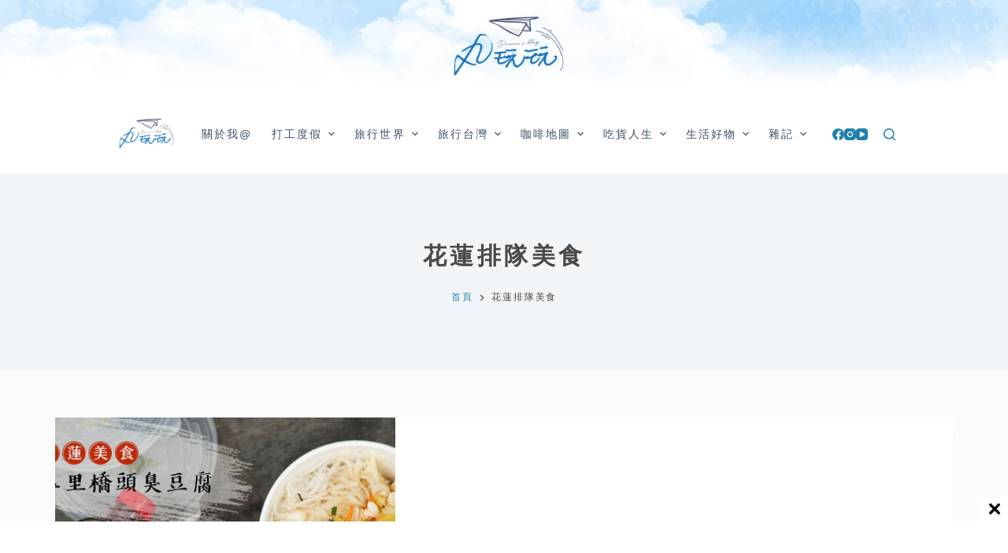

--- FILE ---
content_type: text/html; charset=UTF-8
request_url: https://www.maruplayplay.com/tag/%E8%8A%B1%E8%93%AE%E6%8E%92%E9%9A%8A%E7%BE%8E%E9%A3%9F/
body_size: 31816
content:
<!doctype html><html lang="zh-TW" prefix="og: https://ogp.me/ns#"><head><meta charset="UTF-8"><meta name="viewport" content="width=device-width, initial-scale=1, maximum-scale=5, viewport-fit=cover"><link rel="profile" href="https://gmpg.org/xfn/11"><style>img:is([sizes="auto" i], [sizes^="auto," i]) { contain-intrinsic-size: 3000px 1500px }</style><title>| 丸玩玩</title><meta name="robots" content="follow, index, max-snippet:-1, max-video-preview:-1, max-image-preview:large"/><link rel="canonical" href="https://www.maruplayplay.com/tag/%e8%8a%b1%e8%93%ae%e6%8e%92%e9%9a%8a%e7%be%8e%e9%a3%9f/" /><meta property="og:locale" content="zh_TW" /><meta property="og:type" content="article" /><meta property="og:title" content="| 丸玩玩" /><meta property="og:url" content="https://www.maruplayplay.com/tag/%e8%8a%b1%e8%93%ae%e6%8e%92%e9%9a%8a%e7%be%8e%e9%a3%9f/" /><meta property="og:site_name" content="丸玩玩" /><meta name="twitter:card" content="summary_large_image" /><meta name="twitter:title" content="| 丸玩玩" /><meta name="twitter:label1" content="文章" /><meta name="twitter:data1" content="1" /> <script type="application/ld+json" class="rank-math-schema">{"@context":"https://schema.org","@graph":[{"@type":"Person","@id":"https://www.maruplayplay.com/#person","name":"\u4e38\u73a9\u73a9","url":"https://www.maruplayplay.com","image":{"@type":"ImageObject","@id":"https://www.maruplayplay.com/#logo","url":"https://www.maruplayplay.com/wp-content/uploads/cropped-top_banner-1.png","contentUrl":"https://www.maruplayplay.com/wp-content/uploads/cropped-top_banner-1.png","caption":"\u4e38\u73a9\u73a9","inLanguage":"zh-TW","width":"400","height":"246"}},{"@type":"WebSite","@id":"https://www.maruplayplay.com/#website","url":"https://www.maruplayplay.com","name":"\u4e38\u73a9\u73a9","publisher":{"@id":"https://www.maruplayplay.com/#person"},"inLanguage":"zh-TW"},{"@type":"CollectionPage","@id":"https://www.maruplayplay.com/tag/%e8%8a%b1%e8%93%ae%e6%8e%92%e9%9a%8a%e7%be%8e%e9%a3%9f/#webpage","url":"https://www.maruplayplay.com/tag/%e8%8a%b1%e8%93%ae%e6%8e%92%e9%9a%8a%e7%be%8e%e9%a3%9f/","name":"| \u4e38\u73a9\u73a9","isPartOf":{"@id":"https://www.maruplayplay.com/#website"},"inLanguage":"zh-TW"}]}</script> <link rel="alternate" type="application/rss+xml" title="訂閱《丸玩玩》&raquo; 資訊提供" href="https://www.maruplayplay.com/feed/" /><link rel="alternate" type="application/rss+xml" title="訂閱《丸玩玩》&raquo; 留言的資訊提供" href="https://www.maruplayplay.com/comments/feed/" /> <script id="wpp-js" src="https://www.maruplayplay.com/wp-content/plugins/wordpress-popular-posts/assets/js/wpp.min.js?ver=7.3.6" data-sampling="0" data-sampling-rate="100" data-api-url="https://www.maruplayplay.com/wp-json/wordpress-popular-posts" data-post-id="0" data-token="abee2b131f" data-lang="0" data-debug="0"></script> <link rel="alternate" type="application/rss+xml" title="訂閱《丸玩玩》&raquo; 標籤〈花蓮排隊美食〉的資訊提供" href="https://www.maruplayplay.com/tag/%e8%8a%b1%e8%93%ae%e6%8e%92%e9%9a%8a%e7%be%8e%e9%a3%9f/feed/" />
<script id="marup-ready" src="[data-uri]" defer></script> <style id="litespeed-ccss">[data-header*=type-1] .ct-header [data-id=logo] .site-logo-container{--logo-max-height:100px}[data-header*=type-1] .ct-header [data-id=logo]{--margin:0px 0px 0 !important;--horizontal-alignment:center}[data-header*=type-1] .ct-header [data-id=menu]>ul>li>a{--fontWeight:500;--textTransform:uppercase;--fontSize:14px;--lineHeight:1.3;--linkInitialColor:var(--paletteColor3)}[data-header*=type-1] .ct-header [data-id=menu] .sub-menu{--linkInitialColor:#fff;--dropdown-background-color:#b6cbde;--fontWeight:500;--fontSize:12px;--dropdown-divider:1px dashed rgba(255,255,255,.1);--box-shadow:0px 10px 20px rgba(41,51,61,.1);--border-radius:0px 0px 2px 2px}[data-header*=type-1] .ct-header [data-row*=middle]{--height:100px;background-color:var(--paletteColor8);background-image:none;--borderTop:none;--borderBottom:none;--box-shadow:none}[data-header*=type-1] .ct-header [data-row*=middle]>div{--borderTop:none;--borderBottom:none}[data-header*=type-1]{--sticky-shrink:70;--header-height:220px;--header-sticky-height:100px}[data-header*=type-1] [data-id=mobile-menu]{--fontWeight:700;--fontSize:20px;--linkInitialColor:#fff;--mobile-menu-divider:none}[data-header*=type-1] #offcanvas .ct-panel-inner{background-color:rgba(18,21,25,.98)}[data-header*=type-1] #offcanvas{--side-panel-width:500px}[data-header*=type-1] [data-behaviour*=side]{--box-shadow:0px 0px 70px rgba(0,0,0,.35)}[data-header*=type-1] [data-id=search]{--icon-color:#2080ad;--icon-hover-color:#003f88}[data-header*=type-1] [data-id=search] .ct-label{--fontWeight:600;--textTransform:uppercase;--fontSize:12px}[data-header*=type-1] #search-modal{--linkInitialColor:var(--paletteColor1);--form-text-initial-color:#fff;--form-text-focus-color:#fff;background-color:#b6cbde}[data-header*=type-1] #search-modal form button{--icon-color:var(--paletteColor1);--search-button-background:var(--paletteColor7)}[data-header*=type-1] [data-id=socials].ct-header-socials .ct-label{--fontWeight:600;--textTransform:uppercase;--fontSize:12px;--visibility:none}[data-header*=type-1] [data-id=socials].ct-header-socials [data-color=custom]{--icon-color:#2080ad;--icon-hover-color:#003f88;--background-color:rgba(218,222,228,.3);--background-hover-color:var(--paletteColor1)}[data-header*=type-1] .ct-header [data-id=text]{--max-width:100%;--fontSize:15px;--lineHeight:1.3}[data-header*=type-1] .ct-header [data-row*=top]{--height:120px;background-position:33% 39%;background-color:var(--paletteColor8);background-image:url(https://www.maruplayplay.com/wp-content/uploads/sky6.jpg);--borderTop:none;--borderBottom:none;--box-shadow:none}[data-header*=type-1] .ct-header [data-row*=top]>div{--borderTop:none;--borderBottom:none}[data-header*=type-1] [data-id=trigger]{--icon-size:18px}[data-header*=type-1] [data-id=trigger] .ct-label{--fontWeight:600;--textTransform:uppercase;--fontSize:12px}:root{--fontFamily:-apple-system,BlinkMacSystemFont,'Segoe UI',Roboto,Helvetica,Arial,sans-serif,'Apple Color Emoji','Segoe UI Emoji','Segoe UI Symbol';--fontWeight:400;--textTransform:none;--textDecoration:none;--fontSize:15px;--lineHeight:1.8;--letterSpacing:.15em;--buttonFontWeight:500;--buttonFontSize:15px;--has-classic-forms:var(--true);--has-modern-forms:var(--false);--form-field-border-initial-color:var(--border-color);--form-field-border-focus-color:var(--paletteColor1);--form-selection-control-initial-color:var(--border-color);--form-selection-control-accent-color:var(--paletteColor1);--paletteColor1:#75809c;--paletteColor2:#2080ad;--paletteColor3:#3a4f66;--paletteColor4:#192a3d;--paletteColor5:#e1e8ed;--paletteColor6:#f2f5f7;--paletteColor7:#fafbfc;--paletteColor8:#fff;--color:#4a4a4a;--linkInitialColor:#2080ad;--linkHoverColor:var(--paletteColor2);--selectionTextColor:#fff;--selectionBackgroundColor:var(--paletteColor1);--border-color:var(--paletteColor5);--headings-color:var(--paletteColor4);--heading-2-color:#4a4a4a;--heading-3-color:#4a4a4a;--heading-4-color:#4a4a4a;--heading-5-color:#4a4a4a;--heading-6-color:#4a4a4a;--content-spacing:1.5em;--buttonMinHeight:40px;--buttonShadow:none;--buttonTransform:none;--buttonTextInitialColor:#fff;--buttonTextHoverColor:#fff;--buttonInitialColor:var(--paletteColor1);--buttonHoverColor:var(--paletteColor2);--button-border:none;--buttonBorderRadius:3px;--button-padding:5px 20px;--normal-container-max-width:1140px;--content-vertical-spacing:60px;--narrow-container-max-width:1000px;--wide-offset:130px}h1{--fontWeight:700;--fontSize:40px;--lineHeight:1.5}h2{--fontWeight:700;--fontSize:30px;--lineHeight:1.5}.ct-breadcrumbs{--fontWeight:600;--textTransform:uppercase;--fontSize:12px}body{background-color:var(--paletteColor7)}[data-prefix=categories] .entry-header .page-title{--fontSize:30px;--heading-color:#4a4a4a}[data-prefix=categories] .entry-header .ct-breadcrumbs{--fontWeight:400}[data-prefix=categories] .hero-section[data-type=type-2]{background-color:var(--paletteColor6);background-image:none;--container-padding:50px 0}[data-prefix=categories] .entry-card .entry-title{--fontSize:20px;--lineHeight:1.3;--heading-color:#4a4a4a}[data-prefix=categories] .entry-excerpt{--color:#828487}[data-prefix=categories] .entry-card .entry-meta{--fontWeight:600;--textTransform:uppercase;--fontSize:10px}[data-prefix=categories] .entry-card{background-color:var(--paletteColor8);--box-shadow:0px 12px 18px -6px rgba(34,56,101,.04)}.ct-back-to-top{--icon-color:var(--paletteColor8);--icon-hover-color:#fff;--top-button-background-color:#b6cbde;--border-radius:2px}@media (max-width:999.98px){[data-header*=type-1] .ct-header [data-row*=middle]{--height:70px}[data-header*=type-1] #offcanvas .ct-panel-inner{background-color:#b6cbde}[data-header*=type-1] #offcanvas{--side-panel-width:65vw}[data-header*=type-1]{--header-height:70px;--header-sticky-height:70px}}@media (max-width:689.98px){[data-header*=type-1] .ct-header [data-id=logo] .site-logo-container{--logo-max-height:80px}[data-header*=type-1] .ct-header [data-row*=middle]{background-position:34% 41%;background-color:var(--paletteColor8);background-image:url(https://www.maruplayplay.com/wp-content/uploads/sky6.jpg)}[data-header*=type-1] #offcanvas .ct-panel-inner{background-color:#b6cbde}[data-header*=type-1] #offcanvas{--side-panel-width:90vw}:root{--content-vertical-spacing:50px}}ul{box-sizing:border-box}:root{--wp--preset--font-size--normal:16px;--wp--preset--font-size--huge:42px}.screen-reader-text{border:0;clip:rect(1px,1px,1px,1px);-webkit-clip-path:inset(50%);clip-path:inset(50%);height:1px;margin:-1px;overflow:hidden;padding:0;position:absolute;width:1px;word-wrap:normal!important}body{--wp--preset--color--black:#000;--wp--preset--color--cyan-bluish-gray:#abb8c3;--wp--preset--color--white:#fff;--wp--preset--color--pale-pink:#f78da7;--wp--preset--color--vivid-red:#cf2e2e;--wp--preset--color--luminous-vivid-orange:#ff6900;--wp--preset--color--luminous-vivid-amber:#fcb900;--wp--preset--color--light-green-cyan:#7bdcb5;--wp--preset--color--vivid-green-cyan:#00d084;--wp--preset--color--pale-cyan-blue:#8ed1fc;--wp--preset--color--vivid-cyan-blue:#0693e3;--wp--preset--color--vivid-purple:#9b51e0;--wp--preset--color--palette-color-1:var(--paletteColor1,#75809c);--wp--preset--color--palette-color-2:var(--paletteColor2,#2080ad);--wp--preset--color--palette-color-3:var(--paletteColor3,#3a4f66);--wp--preset--color--palette-color-4:var(--paletteColor4,#192a3d);--wp--preset--color--palette-color-5:var(--paletteColor5,#e1e8ed);--wp--preset--color--palette-color-6:var(--paletteColor6,#f2f5f7);--wp--preset--color--palette-color-7:var(--paletteColor7,#fafbfc);--wp--preset--color--palette-color-8:var(--paletteColor8,#fff);--wp--preset--gradient--vivid-cyan-blue-to-vivid-purple:linear-gradient(135deg,rgba(6,147,227,1) 0%,#9b51e0 100%);--wp--preset--gradient--light-green-cyan-to-vivid-green-cyan:linear-gradient(135deg,#7adcb4 0%,#00d082 100%);--wp--preset--gradient--luminous-vivid-amber-to-luminous-vivid-orange:linear-gradient(135deg,rgba(252,185,0,1) 0%,rgba(255,105,0,1) 100%);--wp--preset--gradient--luminous-vivid-orange-to-vivid-red:linear-gradient(135deg,rgba(255,105,0,1) 0%,#cf2e2e 100%);--wp--preset--gradient--very-light-gray-to-cyan-bluish-gray:linear-gradient(135deg,#eee 0%,#a9b8c3 100%);--wp--preset--gradient--cool-to-warm-spectrum:linear-gradient(135deg,#4aeadc 0%,#9778d1 20%,#cf2aba 40%,#ee2c82 60%,#fb6962 80%,#fef84c 100%);--wp--preset--gradient--blush-light-purple:linear-gradient(135deg,#ffceec 0%,#9896f0 100%);--wp--preset--gradient--blush-bordeaux:linear-gradient(135deg,#fecda5 0%,#fe2d2d 50%,#6b003e 100%);--wp--preset--gradient--luminous-dusk:linear-gradient(135deg,#ffcb70 0%,#c751c0 50%,#4158d0 100%);--wp--preset--gradient--pale-ocean:linear-gradient(135deg,#fff5cb 0%,#b6e3d4 50%,#33a7b5 100%);--wp--preset--gradient--electric-grass:linear-gradient(135deg,#caf880 0%,#71ce7e 100%);--wp--preset--gradient--midnight:linear-gradient(135deg,#020381 0%,#2874fc 100%);--wp--preset--gradient--juicy-peach:linear-gradient(to right,#ffecd2 0%,#fcb69f 100%);--wp--preset--gradient--young-passion:linear-gradient(to right,#ff8177 0%,#ff867a 0%,#ff8c7f 21%,#f99185 52%,#cf556c 78%,#b12a5b 100%);--wp--preset--gradient--true-sunset:linear-gradient(to right,#fa709a 0%,#fee140 100%);--wp--preset--gradient--morpheus-den:linear-gradient(to top,#30cfd0 0%,#330867 100%);--wp--preset--gradient--plum-plate:linear-gradient(135deg,#667eea 0%,#764ba2 100%);--wp--preset--gradient--aqua-splash:linear-gradient(15deg,#13547a 0%,#80d0c7 100%);--wp--preset--gradient--love-kiss:linear-gradient(to top,#ff0844 0%,#ffb199 100%);--wp--preset--gradient--new-retrowave:linear-gradient(to top,#3b41c5 0%,#a981bb 49%,#ffc8a9 100%);--wp--preset--gradient--plum-bath:linear-gradient(to top,#cc208e 0%,#6713d2 100%);--wp--preset--gradient--high-flight:linear-gradient(to right,#0acffe 0%,#495aff 100%);--wp--preset--gradient--teen-party:linear-gradient(-225deg,#ff057c 0%,#8d0b93 50%,#321575 100%);--wp--preset--gradient--fabled-sunset:linear-gradient(-225deg,#231557 0%,#44107a 29%,#ff1361 67%,#fff800 100%);--wp--preset--gradient--arielle-smile:radial-gradient(circle 248px at center,#16d9e3 0%,#30c7ec 47%,#46aef7 100%);--wp--preset--gradient--itmeo-branding:linear-gradient(180deg,#2af598 0%,#009efd 100%);--wp--preset--gradient--deep-blue:linear-gradient(to right,#6a11cb 0%,#2575fc 100%);--wp--preset--gradient--strong-bliss:linear-gradient(to right,#f78ca0 0%,#f9748f 19%,#fd868c 60%,#fe9a8b 100%);--wp--preset--gradient--sweet-period:linear-gradient(to top,#3f51b1 0%,#5a55ae 13%,#7b5fac 25%,#8f6aae 38%,#a86aa4 50%,#cc6b8e 62%,#f18271 75%,#f3a469 87%,#f7c978 100%);--wp--preset--gradient--purple-division:linear-gradient(to top,#7028e4 0%,#e5b2ca 100%);--wp--preset--gradient--cold-evening:linear-gradient(to top,#0c3483 0%,#a2b6df 100%,#6b8cce 100%,#a2b6df 100%);--wp--preset--gradient--mountain-rock:linear-gradient(to right,#868f96 0%,#596164 100%);--wp--preset--gradient--desert-hump:linear-gradient(to top,#c79081 0%,#dfa579 100%);--wp--preset--gradient--ethernal-constance:linear-gradient(to top,#09203f 0%,#537895 100%);--wp--preset--gradient--happy-memories:linear-gradient(-60deg,#ff5858 0%,#f09819 100%);--wp--preset--gradient--grown-early:linear-gradient(to top,#0ba360 0%,#3cba92 100%);--wp--preset--gradient--morning-salad:linear-gradient(-225deg,#b7f8db 0%,#50a7c2 100%);--wp--preset--gradient--night-call:linear-gradient(-225deg,#ac32e4 0%,#7918f2 48%,#4801ff 100%);--wp--preset--gradient--mind-crawl:linear-gradient(-225deg,#473b7b 0%,#3584a7 51%,#30d2be 100%);--wp--preset--gradient--angel-care:linear-gradient(-225deg,#ffe29f 0%,#ffa99f 48%,#ff719a 100%);--wp--preset--gradient--juicy-cake:linear-gradient(to top,#e14fad 0%,#f9d423 100%);--wp--preset--gradient--rich-metal:linear-gradient(to right,#d7d2cc 0%,#304352 100%);--wp--preset--gradient--mole-hall:linear-gradient(-20deg,#616161 0%,#9bc5c3 100%);--wp--preset--gradient--cloudy-knoxville:linear-gradient(120deg,#fdfbfb 0%,#ebedee 100%);--wp--preset--gradient--soft-grass:linear-gradient(to top,#c1dfc4 0%,#deecdd 100%);--wp--preset--gradient--saint-petersburg:linear-gradient(135deg,#f5f7fa 0%,#c3cfe2 100%);--wp--preset--gradient--everlasting-sky:linear-gradient(135deg,#fdfcfb 0%,#e2d1c3 100%);--wp--preset--gradient--kind-steel:linear-gradient(-20deg,#e9defa 0%,#fbfcdb 100%);--wp--preset--gradient--over-sun:linear-gradient(60deg,#abecd6 0%,#fbed96 100%);--wp--preset--gradient--premium-white:linear-gradient(to top,#d5d4d0 0%,#d5d4d0 1%,#eeeeec 31%,#efeeec 75%,#e9e9e7 100%);--wp--preset--gradient--clean-mirror:linear-gradient(45deg,#93a5cf 0%,#e4efe9 100%);--wp--preset--gradient--wild-apple:linear-gradient(to top,#d299c2 0%,#fef9d7 100%);--wp--preset--gradient--snow-again:linear-gradient(to top,#e6e9f0 0%,#eef1f5 100%);--wp--preset--gradient--confident-cloud:linear-gradient(to top,#dad4ec 0%,#dad4ec 1%,#f3e7e9 100%);--wp--preset--gradient--glass-water:linear-gradient(to top,#dfe9f3 0%,#fff 100%);--wp--preset--gradient--perfect-white:linear-gradient(-225deg,#e3fdf5 0%,#ffe6fa 100%);--wp--preset--duotone--dark-grayscale:url('#wp-duotone-dark-grayscale');--wp--preset--duotone--grayscale:url('#wp-duotone-grayscale');--wp--preset--duotone--purple-yellow:url('#wp-duotone-purple-yellow');--wp--preset--duotone--blue-red:url('#wp-duotone-blue-red');--wp--preset--duotone--midnight:url('#wp-duotone-midnight');--wp--preset--duotone--magenta-yellow:url('#wp-duotone-magenta-yellow');--wp--preset--duotone--purple-green:url('#wp-duotone-purple-green');--wp--preset--duotone--blue-orange:url('#wp-duotone-blue-orange');--wp--preset--font-size--small:13px;--wp--preset--font-size--medium:20px;--wp--preset--font-size--large:36px;--wp--preset--font-size--x-large:42px}.entry-content img{max-width:100%}.adfoxly-wrapper.sticky.sticky-bottom{position:fixed;bottom:0;width:100%;z-index:999;background:#fff;padding-top:5px;max-height:8vh}.adfoxly-wrapper.sticky.sticky-bottom .sticky-bottom-close .adfoxly-close-sticky-x{position:absolute;right:0;top:-38px;background:#fff;border-radius:10px 0 0;padding:10px 10px 10px 15px;z-index:999;line-height:1}.adfoxly-wrapper.sticky.sticky-bottom .sticky-bottom-close .adfoxly-close-sticky-x svg{width:14px;height:14px}:root{--default-editor:var(--true);--border:none;--listIndent:2.5em;--listItemSpacing:.3em;--true:initial;--false:"";--has-link-decoration:var(--true);--has-transparent-header:0;--container-width:min(100%,var(--container-width-base))}@media (max-width:689.98px){:root{--container-width-base:calc(88vw - var(--frame-size,0px)*2)}}@media (min-width:690px){:root{--container-width-base:calc(90vw - var(--frame-size,0px)*2)}}@supports not (aspect-ratio:auto){.ct-image-container img{position:absolute;width:100%;height:100%}.ct-image-container:before{display:block;content:"";width:100%;padding-bottom:100%}}html{-webkit-text-size-adjust:100%;scroll-behavior:smooth}body{overflow-x:hidden;overflow-wrap:break-word;-moz-osx-font-smoothing:grayscale;-webkit-font-smoothing:antialiased}*,*:before,*:after{box-sizing:border-box}body,p,h1,h2,ul,li,img,form,button{margin:0;padding:0;border:none;font-size:inherit;text-align:inherit;line-height:inherit}input{margin:0}img{height:auto;max-width:100%;vertical-align:middle}ul{list-style-type:var(--listStyleType,disc)}body{color:var(--color)}h1{color:var(--heading-color,var(--heading-1-color,var(--headings-color)))}h2{color:var(--heading-color,var(--heading-2-color,var(--headings-color)))}@media (max-width:689.98px){.ct-hidden-sm{display:none!important}}@media (min-width:690px)and (max-width:999.98px){.ct-hidden-md{display:none!important}}@media (min-width:1000px){.ct-hidden-lg{display:none!important}}[hidden]{display:none!important}.sticky,.screen-reader-text{background:rgba(0,0,0,0)}html,h1,h2,.menu a,.ct-label,.entry-meta,.entry-excerpt,.ct-breadcrumbs,.ct-header-text,.mobile-menu a{font-family:var(--fontFamily);font-size:var(--fontSize);font-weight:var(--fontWeight);font-style:var(--fontStyle,inherit);line-height:var(--lineHeight);letter-spacing:var(--letterSpacing);text-transform:var(--textTransform);-webkit-text-decoration:var(--textDecoration);text-decoration:var(--textDecoration)}.menu,.entry-meta,.mobile-menu ul{margin-bottom:0;--listIndent:0;--listItemSpacing:0;--listStyleType:none}.screen-reader-text{border:0;clip:rect(1px,1px,1px,1px);clip-path:inset(50%);height:1px;margin:-1px;overflow:hidden;padding:0;position:absolute!important;width:1px;word-wrap:normal!important;word-break:normal}.skip-link{background-color:#24292e;color:#fff;padding:10px 20px}.show-on-focus{position:absolute;width:1px;height:1px;margin:0;overflow:hidden;clip:rect(1px,1px,1px,1px);top:0;left:0}p{margin-bottom:var(--content-spacing)}h1,h2{margin-bottom:calc(.3em + 10px)}ul{padding-inline-start:var(--listIndent);margin-bottom:var(--content-spacing)}ul li{margin-bottom:var(--listItemSpacing)}ul li:last-child{margin-bottom:0}ul ul{margin-top:var(--listItemSpacing);margin-bottom:0}.entry-content>*{margin-bottom:var(--content-spacing)}.entry-content>*:last-child{margin-bottom:0}#main-container{padding-bottom:calc(var(--shortcuts-bar-spacer,0px) + var(--floating-cart-spacer,0px))}.ct-icon,.ct-icon-container svg{width:var(--icon-size,15px);height:var(--icon-size,15px);fill:var(--icon-color,var(--color))}.ct-icon,.ct-icon-container{position:relative}.ct-icon-container{display:flex;align-items:center;justify-content:center}[class*=ct-image-container]{display:inline-flex;overflow:hidden;-webkit-mask-image:-webkit-radial-gradient(#fff,#000)}.ct-image-container{position:relative;width:100%}.ct-image-container img{width:inherit;border-radius:inherit;object-fit:var(--object-fit,cover);object-position:var(--object-position,50% 50%)}a{color:var(--linkInitialColor);-webkit-text-decoration:var(--has-link-decoration,var(--textDecoration,none));text-decoration:var(--has-link-decoration,var(--textDecoration,none))}[data-loader]{position:absolute;z-index:0;top:0;left:0;right:0;bottom:0;margin:auto;color:var(--loaderColor,#c5cbd0)}[data-loader=circles]{max-width:var(--loaderSize,40px);max-height:var(--loaderSize,40px);animation-play-state:paused}[data-loader=circles]>span{position:absolute;top:0;left:0;opacity:0;width:100%;height:100%;background:currentColor;border-radius:100%}@keyframes circles{0%{transform:scale(0);opacity:0}5%{opacity:1}100%{transform:scale(1);opacity:0}}@media (prefers-reduced-motion:no-preference){[data-loader=circles]{animation-play-state:paused}[data-loader=circles]>span{animation:circles 1.5s linear infinite}[data-loader=circles]>span:nth-child(1){animation-delay:0s}[data-loader=circles]>span:nth-child(2){animation-delay:.8s}[data-loader=circles]>span:nth-child(3){animation-delay:.4s}}[data-label=left] .ct-label{margin-inline-end:.7em}[data-label=right] .ct-label{order:2;margin-inline-start:.7em}input[type=search]{-webkit-appearance:none;appearance:none;width:var(--form-field-width,100%);height:var(--form-field-height,40px);font-family:inherit;font-size:var(--form-font-size,16px);color:var(--form-text-initial-color,var(--color));padding:var(--has-classic-forms,var(--form-field-padding,0 12px));border-width:var(--form-field-border-width,1px);border-style:var(--form-field-border-style,solid);border-color:var(--form-field-border-initial-color);border-radius:var(--has-classic-forms,var(--form-field-border-radius,3px));background-color:var(--has-classic-forms,var(--form-field-initial-background))}input[type=search]:-moz-placeholder{opacity:.6;color:inherit}input[type=search]::-moz-placeholder{opacity:.6;color:inherit}input[type=search]:-ms-input-placeholder{opacity:.6;color:inherit}input[type=search]::-webkit-input-placeholder{opacity:.6;color:inherit}.entry-meta{--items-spacing:9px}.entry-meta li{display:inline-block}.entry-meta li:not(:last-of-type){margin-inline-end:var(--items-spacing)}.entry-meta li:after{margin-inline-start:var(--items-spacing)}.entry-meta li:after{position:relative;top:-.1em;vertical-align:var(--vertical-align,middle)}.entry-meta[data-type*=slash] li:not(:last-of-type):after{content:"/";--vertical-align:baseline}.ct-breadcrumbs{color:var(--color)}.ct-breadcrumbs>span{display:inline-flex;align-items:center;vertical-align:middle}.ct-breadcrumbs>span .separator{margin:0 8px}.ct-breadcrumbs svg{fill:currentColor}:target{scroll-margin-top:calc(var(--admin-bar,0px) + var(--frame-size,0px) + var(--scroll-margin-top-offset,0px))}[data-header*=sticky]{--scroll-margin-top-offset:calc((var(--header-sticky-height,var(--header-height,0px))*var(--has-transparent-header)*(var(--sticky-shrink,100)/100)) + var(--header-sticky-height,var(--header-height,0px))*(1 - var(--has-transparent-header)))}[type=submit]{display:var(--display,inline-flex);align-items:center;justify-content:center;min-height:var(--buttonMinHeight);padding:var(--button-padding);border:none;-webkit-appearance:none;appearance:none;text-align:center;border-radius:var(--buttonBorderRadius,3px);--has-link-decoration:var(--false)}@media (max-width:479.98px){[type=submit]{--padding:5px 15px}}[type=submit]{position:relative;color:var(--buttonTextInitialColor);border:var(--button-border);background-color:var(--buttonInitialColor)}@media (hover:hover){@supports (filter:blur()){[type=submit]:before{display:var(--buttonShadow,block);position:absolute;z-index:-1;content:"";top:12px;left:10px;right:10px;bottom:0;opacity:0;border-radius:inherit;background:inherit;filter:blur(11px)}}}[type=submit]{font-family:var(--buttonFontFamily,var(--fontFamily));font-size:var(--buttonFontSize);font-weight:var(--buttonFontWeight);font-style:var(--buttonFontStyle);line-height:var(--buttonLineHeight);letter-spacing:var(--buttonLetterSpacing);text-transform:var(--buttonTextTransform);-webkit-text-decoration:var(--buttonTextDecoration);text-decoration:var(--buttonTextDecoration)}[class*=ct-toggle]{display:flex;align-items:center;justify-content:center;position:var(--toggle-button-position,relative);z-index:var(--toggle-button-z-index,initial);-webkit-appearance:none;appearance:none;width:var(--toggle-button-size);height:var(--toggle-button-size);margin-inline-start:var(--toggle-button-margin-start,auto);margin-inline-end:var(--toggle-button-margin-end,initial);padding:var(--toggle-button-padding,0px)!important;box-shadow:var(--toggle-button-shadow,none)!important;border-radius:var(--toggle-button-radius,0)!important;border-width:var(--toggle-button-border-width,0px)!important;border-style:var(--toggle-button-border-style,solid)!important;border-color:var(--toggle-button-border-color,transparent)!important;background:var(--toggle-button-background,transparent)!important}[class*=ct-toggle] svg{transform:var(--toggle-icon-transform)}[class*=ct-toggle-close]{top:var(--toggle-button-top,initial);right:var(--toggle-button-inset-end,0);--icon-size:12px;--icon-color:rgba(255,255,255,.7)}[class*=ct-toggle-close][data-type=type-1]{--outline-offset:5px}nav[class*=menu] li a{color:var(--linkInitialColor);--icon-color:var(--linkInitialColor)}.menu{display:flex}.menu li.menu-item{display:flex;align-items:center}.menu>li>.ct-menu-link{white-space:nowrap;justify-content:var(--menu-item-alignment,center);height:var(--menu-item-height,100%);--menu-item-padding:0 calc(var(--menu-items-spacing,25px)/2)}.ct-menu-link{display:flex;align-items:center;position:relative;width:100%;padding:var(--menu-item-padding,0px);border-radius:var(--menu-item-radius,inherit)}[data-menu]>ul>li>a:before,[data-menu]>ul>li>a:after{position:absolute;left:var(--menu-indicator-left,0);right:var(--menu-indicator-right,0);margin:var(--menu-indicator-margin,0);height:var(--menu-indicator-height,2px);opacity:var(--menu-indicator-opacity,0);background-color:var(--menu-indicator-active-color,var(--paletteColor2))}[data-menu]>ul>li>a:before{top:var(--menu-indicator-y-position,0)}[data-menu]>ul>li>a:after{bottom:var(--menu-indicator-y-position,0)}[data-menu*=type-2]>ul>li>a:after{content:"";width:var(--menu-indicator-width,100%)}[data-responsive=no]{overflow:hidden}[data-responsive=no] .sub-menu{display:none}.animated-submenu>.sub-menu{position:var(--dropdown-position,absolute);top:var(--top,100%);z-index:10;min-width:100px;margin-top:var(--sticky-state-dropdown-top-offset,var(--dropdown-top-offset,0));border-radius:var(--border-radius);width:var(--dropdown-width,200px);background-color:var(--dropdown-background-color,var(--paletteColor4));box-shadow:var(--box-shadow)}.animated-submenu>.sub-menu:before{position:absolute;content:"";top:0;left:0;width:100%;height:var(--dropdown-top-offset,0);transform:translateY(-100%)}.ct-toggle-dropdown-desktop{--icon-size:8px;--toggle-button-size:18px;--toggle-button-margin-end:-5px;--toggle-button-margin-start:var(--dropdown-toggle-margin-start,.2em)}.ct-toggle-dropdown-desktop-ghost{flex:0 0 var(--toggle-button-size,18px);right:var(--toggle-ghost-inset-end,calc(var(--menu-items-spacing,25px)/2 + 13px));--toggle-button-size:18px;--toggle-button-margin-end:-18px}.sub-menu{--dropdown-toggle-margin-start:auto;--toggle-ghost-inset-end:calc(var(--dropdown-items-spacing,13px)*1.5 + 13px)}.sub-menu{--menu-item-padding:var(--dropdown-items-spacing,13px) calc(var(--dropdown-items-spacing,13px)*1.5)}.sub-menu li{border-top:var(--dropdown-divider)}.animated-submenu>.sub-menu{opacity:0;visibility:hidden}.animated-submenu:not(.ct-active)>.sub-menu{overflow:hidden;max-height:calc(100vh - var(--header-height) - var(--admin-bar,0px) - var(--frame-size,0px) - 10px)}[data-dropdown*=type-1] .animated-submenu>.sub-menu{transform:translate3d(0,10px,0)}.mobile-menu{width:100%}.mobile-menu li{display:flex;flex-direction:column;align-items:var(--horizontal-alignment)}.mobile-menu .ct-menu-link{text-align:var(--text-horizontal-alignment);justify-content:var(--horizontal-alignment);--menu-item-padding:var(--items-vertical-spacing,5px) 0}.mobile-menu .ct-sub-menu-parent{display:flex;align-items:center;column-gap:10px}.mobile-menu [class*=children]>ul{position:relative;width:calc(100% + 10px);margin-inline-end:-10px;padding-inline-end:10px;overflow:hidden;padding-inline-start:calc(30px*var(--has-indentation,1))}.mobile-menu[data-interaction=click] [class*=children]:not(.dropdown-active)>ul{display:none}#header{position:relative;z-index:50}@media (max-width:999.98px){#header [data-device=desktop]{display:none}}@media (min-width:1000px){#header [data-device=mobile]{display:none}}#header [data-row]{position:var(--position,relative);box-shadow:var(--box-shadow);border-top:var(--borderTop);border-bottom:var(--borderBottom)}#header [data-row]>div{min-height:var(--shrink-height,var(--height));border-top:var(--borderTop);border-bottom:var(--borderBottom)}#header [data-row*=top]{z-index:3}#header [data-row*=middle]{z-index:2}#header [data-column]{min-height:inherit}#header [data-column=middle]{display:flex}#header [data-column=start],#header [data-column=end]{min-width:0}#header [data-column-set="1"] [data-column=middle] [data-items]{width:100%}#header [data-column-set="2"]>div{display:grid;grid-template-columns:auto auto}#header [data-column-set="3"]>div{display:grid;grid-template-columns:1fr var(--middle-column-width,auto) 1fr}[data-placements]{display:grid}[data-column=middle]>[data-items]{justify-content:center}[data-column=start]>[data-items=secondary]{justify-content:flex-end}[data-column=end]>[data-items=primary]{justify-content:flex-end}#header [data-items]{display:flex;align-items:center;min-width:0}#header [data-items]>*{margin:var(--margin,0 10px)}[data-column=start] [data-items=primary]>*:first-child{--margin:0 10px 0 0}[data-column=end] [data-items=primary]>*:last-child{--margin:0 0 0 10px}.ct-header-text{display:flex;align-items:var(--align-items,center)}.ct-social-box,.ct-header-search,.ct-header-trigger{--linkInitialColor:var(--color)}.ct-header-search .ct-label,.ct-header-trigger .ct-label{color:var(--linkInitialColor)}[class*=header-menu]{display:flex;align-items:center;height:100%;min-width:0}[class*=header-menu] .menu{height:inherit}#search-modal{--vertical-alignment:initial}#search-modal input{--has-classic-forms:var(--false);--form-field-border-width:0 0 1px;--form-field-border-initial-color:rgba(255,255,255,.2);--search-input-additional-padding:10px}@media (max-width:689.98px){#search-modal input{--form-font-size:22px;--form-field-height:70px;--form-field-padding:0px;margin-bottom:25px}}@media (min-width:690px){#search-modal input{--form-font-size:35px;--form-field-height:90px;--form-field-padding:0 50px 0 0;margin-bottom:35px}}#search-modal form{width:100%;margin:auto;max-width:var(--max-width,800px)}@media (max-width:999.98px){#search-modal form{--max-width:90%;--search-button-size:40px}}@media (min-width:690px){#search-modal form{--search-button-size:48px}}#search-modal form button{--icon-color:rgba(255,255,255,.7);--icon-focus-color:#fff;--icon-size:calc(100%/3);--search-button-border-radius:100%;--search-button-background:var(--paletteColor1);--search-button-focus-background:var(--paletteColor1)}@media (max-width:689.98px){#search-modal form button{top:15px}}@media (min-width:690px){#search-modal form button{top:21px}}#search-modal form button [data-loader]{--loaderColor:#fff}.ct-header-text{color:var(--color);text-align:var(--horizontal-alignment);--heading-color:var(--color)}.ct-header-text .entry-content{width:100%}.ct-header-trigger{--toggle-button-radius:3px}.ct-header-trigger .ct-icon rect{transform-origin:50% 50%}.site-branding{display:flex;text-align:var(--horizontal-alignment)}.site-branding:not([data-logo=top]){align-items:center}.site-branding img{max-width:initial}.site-logo-container{height:var(--logo-shrink-height,var(--logo-max-height,50px))}.site-logo-container img{width:auto;object-fit:contain}.site-logo-container img{height:inherit;vertical-align:initial}#offcanvas .ct-panel-content{--margin:20px 0}#offcanvas .ct-panel-content>*{margin:var(--margin)}#offcanvas .ct-panel-content>*:first-child{margin-top:0}#offcanvas .ct-panel-content>*:last-child{margin-bottom:0}@media (max-width:999.98px){#offcanvas [data-device=desktop]{display:none}}@media (min-width:1000px){#offcanvas [data-device=mobile]{display:none}}form.search-form{position:relative}form.search-form input{position:relative;padding-inline-end:calc(var(--search-button-size,var(--form-field-height,40px)) + var(--search-input-additional-padding,0px))}form.search-form input::-webkit-search-decoration,form.search-form input::-webkit-search-cancel-button,form.search-form input::-webkit-search-results-button,form.search-form input::-webkit-search-results-decoration{-webkit-appearance:none}form.search-form button{position:absolute;top:0;right:0;padding:initial;width:var(--search-button-size,var(--form-field-height,40px));min-height:var(--search-button-size,var(--form-field-height,40px));border:none;box-shadow:none;border-radius:var(--search-button-border-radius,0px);background:var(--search-button-background);--buttonShadow:none;--buttonTransform:none}form.search-form button [data-loader]{opacity:0;visibility:hidden;--loaderSize:30px;--loaderColor:rgba(44,62,80,.2)}[data-behaviour*=side] .ct-panel-inner{position:absolute;top:0;bottom:0;max-width:var(--side-panel-width,500px);box-shadow:var(--box-shadow)}[data-behaviour*=right-side] .ct-panel-inner{right:0;transform:translate3d(20%,0,0)}.ct-panel{display:flex;flex-direction:column;position:fixed;z-index:999999;top:var(--admin-bar,0px);left:0;right:0;bottom:0;opacity:0;visibility:hidden;content-visibility:auto}.ct-panel .ct-panel-inner{display:flex;flex-direction:column;width:100%;height:100%;box-shadow:var(--box-shadow)}@media (max-width:689.98px){.ct-panel{--panel-padding:25px}}.ct-panel-actions{display:flex;align-items:center;padding:var(--panel-padding,35px);padding-bottom:0}@media (max-width:689.98px){.ct-panel-actions{padding-top:20px}}@media (min-width:690px){.ct-panel-actions{padding-top:30px}}.ct-panel-content{flex:1;display:flex;flex-direction:column;justify-content:var(--vertical-alignment,flex-start);align-items:var(--horizontal-alignment,flex-start);overflow:var(--overflow,auto);padding:var(--panel-padding,35px);box-sizing:border-box}.ct-social-box{display:flex;flex-direction:var(--items-direction,row);flex-wrap:var(--wrap,wrap);gap:var(--spacing,15px)}.ct-social-box a{display:flex;align-items:center}#main-container{display:flex;flex-direction:column;position:relative;min-height:calc(100vh - var(--admin-bar,0px) - var(--frame-size,0px)*2)}@media (max-width:999.98px){#main-container{overflow-x:hidden}}#main-container .site-main{flex-grow:1}[class*=ct-container]{margin-left:auto;margin-right:auto}.ct-container,.ct-container-narrow{width:var(--container-width)}.ct-container{max-width:var(--normal-container-max-width)}.ct-container-narrow{max-width:var(--narrow-container-max-width)}@media (max-width:689.98px){.ct-container-fluid{width:88vw}}@media (min-width:690px)and (max-width:999.98px){.ct-container-fluid{width:90vw}}@media (min-width:1000px){.ct-container-fluid{width:calc(100vw - 60px)}}[data-vertical-spacing*=top]{padding-top:var(--content-vertical-spacing)}[data-vertical-spacing*=bottom]{padding-bottom:var(--content-vertical-spacing)}@media (max-width:689.98px){[data-archive=default][data-layout=simple] article{flex-direction:column}}[data-archive=default][data-layout=simple] article .card-content{display:flex;flex-direction:column}@media (min-width:690px){[data-archive=default][data-layout=simple] article .card-content{align-self:center}}@media (max-width:689.98px){[data-archive=default][data-layout=simple] article>.ct-image-container{margin-bottom:35px!important}}@media (min-width:690px){[data-archive=default][data-layout=simple] article>.ct-image-container{flex-shrink:0;max-width:42%;margin-inline-end:35px!important}}@media (min-width:690px){[data-archive=default][data-layout=simple][data-cards=boxed] .entry-card .boundless-image{width:100%;margin-bottom:calc(var(--card-inner-spacing,30px)*-1)}}[data-archive=default] .entry-card{display:flex;text-align:var(--horizontal-alignment)}[data-archive=default] .entry-card .entry-title{margin:initial;--linkInitialColor:initial}[data-archive=default] .entry-card .entry-meta{color:var(--color);--linkInitialColor:var(--color)}.entry-excerpt{color:var(--color);word-break:break-word}.entry-excerpt p:last-child{margin-bottom:0}[data-archive=default][data-layout=simple] .card-content>*:not(:last-child){margin-bottom:20px}[data-archive=default][data-layout=simple] .card-content>*:not(:last-child).entry-meta{margin-bottom:15px}[data-cards=boxed] .entry-card{padding:var(--card-inner-spacing,30px);border:var(--card-border,none);box-shadow:var(--box-shadow);border-radius:var(--borderRadius)}.entry-card .ct-image-container img{height:100%}.entry-card .boundless-image{width:calc(100% + var(--card-inner-spacing,30px)*2);margin-left:calc(var(--card-inner-spacing,30px)*-1);margin-right:calc(var(--card-inner-spacing,30px)*-1)}.entry-card .boundless-image:first-child{border-top-left-radius:inherit;border-top-right-radius:inherit;margin-top:calc(var(--card-inner-spacing,30px)*-1)}@media (min-width:690px){[data-layout=simple] .entry-card .boundless-image{border-top-right-radius:0;border-bottom-left-radius:inherit}}.entry-content:after{display:table;clear:both;content:""}:root{--e-global-color-blocksy_palette_1:var(--paletteColor1);--e-global-color-blocksy_palette_2:var(--paletteColor2);--e-global-color-blocksy_palette_3:var(--paletteColor3);--e-global-color-blocksy_palette_4:var(--paletteColor4);--e-global-color-blocksy_palette_5:var(--paletteColor5);--e-global-color-blocksy_palette_6:var(--paletteColor6);--e-global-color-blocksy_palette_7:var(--paletteColor7);--e-global-color-blocksy_palette_8:var(--paletteColor8)}@media (min-width:1000px){[data-vertical-spacing="top:bottom"]{--sidebar-helper-top:calc(var(--content-vertical-spacing)*-1);--sidebar-helper-height:calc(100% + var(--content-vertical-spacing)*2)}}.hero-section[data-type=type-2]{position:relative;z-index:1;padding-top:calc(var(--has-transparent-header)*var(--header-height))}.hero-section[data-type=type-2]>[class*=ct-container]{display:flex;flex-direction:column;justify-content:var(--vertical-alignment,center);text-align:var(--alignment,center);position:relative;z-index:2;padding:var(--container-padding,50px 0);min-height:var(--min-height,250px)}.entry-header>*:not(:first-child){margin-top:var(--itemSpacing,20px)}.entry-header .page-title{margin-bottom:0}.ct-back-to-top{position:fixed;z-index:100;bottom:calc(var(--frame-size,0px) + var(--back-top-bottom-offset,25px));display:flex;align-items:center;justify-content:center;padding:12px;opacity:var(--opacity,0);visibility:var(--visibility,hidden);transform:var(--transform,translate3d(0,15px,0));background:var(--top-button-background-color,var(--paletteColor3));box-shadow:var(--box-shadow);border-radius:var(--border-radius,2px);--icon-size:12px}.ct-back-to-top[data-alignment=right]{right:calc(var(--frame-size,0px) + var(--back-top-side-offset,25px))}p{text-align:justify}</style><link rel="preload" data-asynced="1" data-optimized="2" as="style" onload="this.onload=null;this.rel='stylesheet'" href="https://www.maruplayplay.com/wp-content/litespeed/css/95a04f72db555fd2a92f572ddf1f35da.css?ver=6935e" /><script src="[data-uri]" defer></script> <style id='global-styles-inline-css'>:root{--wp--preset--aspect-ratio--square: 1;--wp--preset--aspect-ratio--4-3: 4/3;--wp--preset--aspect-ratio--3-4: 3/4;--wp--preset--aspect-ratio--3-2: 3/2;--wp--preset--aspect-ratio--2-3: 2/3;--wp--preset--aspect-ratio--16-9: 16/9;--wp--preset--aspect-ratio--9-16: 9/16;--wp--preset--color--black: #000000;--wp--preset--color--cyan-bluish-gray: #abb8c3;--wp--preset--color--white: #ffffff;--wp--preset--color--pale-pink: #f78da7;--wp--preset--color--vivid-red: #cf2e2e;--wp--preset--color--luminous-vivid-orange: #ff6900;--wp--preset--color--luminous-vivid-amber: #fcb900;--wp--preset--color--light-green-cyan: #7bdcb5;--wp--preset--color--vivid-green-cyan: #00d084;--wp--preset--color--pale-cyan-blue: #8ed1fc;--wp--preset--color--vivid-cyan-blue: #0693e3;--wp--preset--color--vivid-purple: #9b51e0;--wp--preset--color--palette-color-1: var(--theme-palette-color-1, #75809c);--wp--preset--color--palette-color-2: var(--theme-palette-color-2, #2080ad);--wp--preset--color--palette-color-3: var(--theme-palette-color-3, #3A4F66);--wp--preset--color--palette-color-4: var(--theme-palette-color-4, #192a3d);--wp--preset--color--palette-color-5: var(--theme-palette-color-5, #e1e8ed);--wp--preset--color--palette-color-6: var(--theme-palette-color-6, #f2f5f7);--wp--preset--color--palette-color-7: var(--theme-palette-color-7, #FAFBFC);--wp--preset--color--palette-color-8: var(--theme-palette-color-8, #ffffff);--wp--preset--gradient--vivid-cyan-blue-to-vivid-purple: linear-gradient(135deg,rgba(6,147,227,1) 0%,rgb(155,81,224) 100%);--wp--preset--gradient--light-green-cyan-to-vivid-green-cyan: linear-gradient(135deg,rgb(122,220,180) 0%,rgb(0,208,130) 100%);--wp--preset--gradient--luminous-vivid-amber-to-luminous-vivid-orange: linear-gradient(135deg,rgba(252,185,0,1) 0%,rgba(255,105,0,1) 100%);--wp--preset--gradient--luminous-vivid-orange-to-vivid-red: linear-gradient(135deg,rgba(255,105,0,1) 0%,rgb(207,46,46) 100%);--wp--preset--gradient--very-light-gray-to-cyan-bluish-gray: linear-gradient(135deg,rgb(238,238,238) 0%,rgb(169,184,195) 100%);--wp--preset--gradient--cool-to-warm-spectrum: linear-gradient(135deg,rgb(74,234,220) 0%,rgb(151,120,209) 20%,rgb(207,42,186) 40%,rgb(238,44,130) 60%,rgb(251,105,98) 80%,rgb(254,248,76) 100%);--wp--preset--gradient--blush-light-purple: linear-gradient(135deg,rgb(255,206,236) 0%,rgb(152,150,240) 100%);--wp--preset--gradient--blush-bordeaux: linear-gradient(135deg,rgb(254,205,165) 0%,rgb(254,45,45) 50%,rgb(107,0,62) 100%);--wp--preset--gradient--luminous-dusk: linear-gradient(135deg,rgb(255,203,112) 0%,rgb(199,81,192) 50%,rgb(65,88,208) 100%);--wp--preset--gradient--pale-ocean: linear-gradient(135deg,rgb(255,245,203) 0%,rgb(182,227,212) 50%,rgb(51,167,181) 100%);--wp--preset--gradient--electric-grass: linear-gradient(135deg,rgb(202,248,128) 0%,rgb(113,206,126) 100%);--wp--preset--gradient--midnight: linear-gradient(135deg,rgb(2,3,129) 0%,rgb(40,116,252) 100%);--wp--preset--gradient--juicy-peach: linear-gradient(to right, #ffecd2 0%, #fcb69f 100%);--wp--preset--gradient--young-passion: linear-gradient(to right, #ff8177 0%, #ff867a 0%, #ff8c7f 21%, #f99185 52%, #cf556c 78%, #b12a5b 100%);--wp--preset--gradient--true-sunset: linear-gradient(to right, #fa709a 0%, #fee140 100%);--wp--preset--gradient--morpheus-den: linear-gradient(to top, #30cfd0 0%, #330867 100%);--wp--preset--gradient--plum-plate: linear-gradient(135deg, #667eea 0%, #764ba2 100%);--wp--preset--gradient--aqua-splash: linear-gradient(15deg, #13547a 0%, #80d0c7 100%);--wp--preset--gradient--love-kiss: linear-gradient(to top, #ff0844 0%, #ffb199 100%);--wp--preset--gradient--new-retrowave: linear-gradient(to top, #3b41c5 0%, #a981bb 49%, #ffc8a9 100%);--wp--preset--gradient--plum-bath: linear-gradient(to top, #cc208e 0%, #6713d2 100%);--wp--preset--gradient--high-flight: linear-gradient(to right, #0acffe 0%, #495aff 100%);--wp--preset--gradient--teen-party: linear-gradient(-225deg, #FF057C 0%, #8D0B93 50%, #321575 100%);--wp--preset--gradient--fabled-sunset: linear-gradient(-225deg, #231557 0%, #44107A 29%, #FF1361 67%, #FFF800 100%);--wp--preset--gradient--arielle-smile: radial-gradient(circle 248px at center, #16d9e3 0%, #30c7ec 47%, #46aef7 100%);--wp--preset--gradient--itmeo-branding: linear-gradient(180deg, #2af598 0%, #009efd 100%);--wp--preset--gradient--deep-blue: linear-gradient(to right, #6a11cb 0%, #2575fc 100%);--wp--preset--gradient--strong-bliss: linear-gradient(to right, #f78ca0 0%, #f9748f 19%, #fd868c 60%, #fe9a8b 100%);--wp--preset--gradient--sweet-period: linear-gradient(to top, #3f51b1 0%, #5a55ae 13%, #7b5fac 25%, #8f6aae 38%, #a86aa4 50%, #cc6b8e 62%, #f18271 75%, #f3a469 87%, #f7c978 100%);--wp--preset--gradient--purple-division: linear-gradient(to top, #7028e4 0%, #e5b2ca 100%);--wp--preset--gradient--cold-evening: linear-gradient(to top, #0c3483 0%, #a2b6df 100%, #6b8cce 100%, #a2b6df 100%);--wp--preset--gradient--mountain-rock: linear-gradient(to right, #868f96 0%, #596164 100%);--wp--preset--gradient--desert-hump: linear-gradient(to top, #c79081 0%, #dfa579 100%);--wp--preset--gradient--ethernal-constance: linear-gradient(to top, #09203f 0%, #537895 100%);--wp--preset--gradient--happy-memories: linear-gradient(-60deg, #ff5858 0%, #f09819 100%);--wp--preset--gradient--grown-early: linear-gradient(to top, #0ba360 0%, #3cba92 100%);--wp--preset--gradient--morning-salad: linear-gradient(-225deg, #B7F8DB 0%, #50A7C2 100%);--wp--preset--gradient--night-call: linear-gradient(-225deg, #AC32E4 0%, #7918F2 48%, #4801FF 100%);--wp--preset--gradient--mind-crawl: linear-gradient(-225deg, #473B7B 0%, #3584A7 51%, #30D2BE 100%);--wp--preset--gradient--angel-care: linear-gradient(-225deg, #FFE29F 0%, #FFA99F 48%, #FF719A 100%);--wp--preset--gradient--juicy-cake: linear-gradient(to top, #e14fad 0%, #f9d423 100%);--wp--preset--gradient--rich-metal: linear-gradient(to right, #d7d2cc 0%, #304352 100%);--wp--preset--gradient--mole-hall: linear-gradient(-20deg, #616161 0%, #9bc5c3 100%);--wp--preset--gradient--cloudy-knoxville: linear-gradient(120deg, #fdfbfb 0%, #ebedee 100%);--wp--preset--gradient--soft-grass: linear-gradient(to top, #c1dfc4 0%, #deecdd 100%);--wp--preset--gradient--saint-petersburg: linear-gradient(135deg, #f5f7fa 0%, #c3cfe2 100%);--wp--preset--gradient--everlasting-sky: linear-gradient(135deg, #fdfcfb 0%, #e2d1c3 100%);--wp--preset--gradient--kind-steel: linear-gradient(-20deg, #e9defa 0%, #fbfcdb 100%);--wp--preset--gradient--over-sun: linear-gradient(60deg, #abecd6 0%, #fbed96 100%);--wp--preset--gradient--premium-white: linear-gradient(to top, #d5d4d0 0%, #d5d4d0 1%, #eeeeec 31%, #efeeec 75%, #e9e9e7 100%);--wp--preset--gradient--clean-mirror: linear-gradient(45deg, #93a5cf 0%, #e4efe9 100%);--wp--preset--gradient--wild-apple: linear-gradient(to top, #d299c2 0%, #fef9d7 100%);--wp--preset--gradient--snow-again: linear-gradient(to top, #e6e9f0 0%, #eef1f5 100%);--wp--preset--gradient--confident-cloud: linear-gradient(to top, #dad4ec 0%, #dad4ec 1%, #f3e7e9 100%);--wp--preset--gradient--glass-water: linear-gradient(to top, #dfe9f3 0%, white 100%);--wp--preset--gradient--perfect-white: linear-gradient(-225deg, #E3FDF5 0%, #FFE6FA 100%);--wp--preset--font-size--small: 13px;--wp--preset--font-size--medium: 20px;--wp--preset--font-size--large: clamp(22px, 1.375rem + ((1vw - 3.2px) * 0.625), 30px);--wp--preset--font-size--x-large: clamp(30px, 1.875rem + ((1vw - 3.2px) * 1.563), 50px);--wp--preset--font-size--xx-large: clamp(45px, 2.813rem + ((1vw - 3.2px) * 2.734), 80px);--wp--preset--spacing--20: 0.44rem;--wp--preset--spacing--30: 0.67rem;--wp--preset--spacing--40: 1rem;--wp--preset--spacing--50: 1.5rem;--wp--preset--spacing--60: 2.25rem;--wp--preset--spacing--70: 3.38rem;--wp--preset--spacing--80: 5.06rem;--wp--preset--shadow--natural: 6px 6px 9px rgba(0, 0, 0, 0.2);--wp--preset--shadow--deep: 12px 12px 50px rgba(0, 0, 0, 0.4);--wp--preset--shadow--sharp: 6px 6px 0px rgba(0, 0, 0, 0.2);--wp--preset--shadow--outlined: 6px 6px 0px -3px rgba(255, 255, 255, 1), 6px 6px rgba(0, 0, 0, 1);--wp--preset--shadow--crisp: 6px 6px 0px rgba(0, 0, 0, 1);}:root { --wp--style--global--content-size: var(--theme-block-max-width);--wp--style--global--wide-size: var(--theme-block-wide-max-width); }:where(body) { margin: 0; }.wp-site-blocks > .alignleft { float: left; margin-right: 2em; }.wp-site-blocks > .alignright { float: right; margin-left: 2em; }.wp-site-blocks > .aligncenter { justify-content: center; margin-left: auto; margin-right: auto; }:where(.wp-site-blocks) > * { margin-block-start: var(--theme-content-spacing); margin-block-end: 0; }:where(.wp-site-blocks) > :first-child { margin-block-start: 0; }:where(.wp-site-blocks) > :last-child { margin-block-end: 0; }:root { --wp--style--block-gap: var(--theme-content-spacing); }:root :where(.is-layout-flow) > :first-child{margin-block-start: 0;}:root :where(.is-layout-flow) > :last-child{margin-block-end: 0;}:root :where(.is-layout-flow) > *{margin-block-start: var(--theme-content-spacing);margin-block-end: 0;}:root :where(.is-layout-constrained) > :first-child{margin-block-start: 0;}:root :where(.is-layout-constrained) > :last-child{margin-block-end: 0;}:root :where(.is-layout-constrained) > *{margin-block-start: var(--theme-content-spacing);margin-block-end: 0;}:root :where(.is-layout-flex){gap: var(--theme-content-spacing);}:root :where(.is-layout-grid){gap: var(--theme-content-spacing);}.is-layout-flow > .alignleft{float: left;margin-inline-start: 0;margin-inline-end: 2em;}.is-layout-flow > .alignright{float: right;margin-inline-start: 2em;margin-inline-end: 0;}.is-layout-flow > .aligncenter{margin-left: auto !important;margin-right: auto !important;}.is-layout-constrained > .alignleft{float: left;margin-inline-start: 0;margin-inline-end: 2em;}.is-layout-constrained > .alignright{float: right;margin-inline-start: 2em;margin-inline-end: 0;}.is-layout-constrained > .aligncenter{margin-left: auto !important;margin-right: auto !important;}.is-layout-constrained > :where(:not(.alignleft):not(.alignright):not(.alignfull)){max-width: var(--wp--style--global--content-size);margin-left: auto !important;margin-right: auto !important;}.is-layout-constrained > .alignwide{max-width: var(--wp--style--global--wide-size);}body .is-layout-flex{display: flex;}.is-layout-flex{flex-wrap: wrap;align-items: center;}.is-layout-flex > :is(*, div){margin: 0;}body .is-layout-grid{display: grid;}.is-layout-grid > :is(*, div){margin: 0;}body{padding-top: 0px;padding-right: 0px;padding-bottom: 0px;padding-left: 0px;}.has-black-color{color: var(--wp--preset--color--black) !important;}.has-cyan-bluish-gray-color{color: var(--wp--preset--color--cyan-bluish-gray) !important;}.has-white-color{color: var(--wp--preset--color--white) !important;}.has-pale-pink-color{color: var(--wp--preset--color--pale-pink) !important;}.has-vivid-red-color{color: var(--wp--preset--color--vivid-red) !important;}.has-luminous-vivid-orange-color{color: var(--wp--preset--color--luminous-vivid-orange) !important;}.has-luminous-vivid-amber-color{color: var(--wp--preset--color--luminous-vivid-amber) !important;}.has-light-green-cyan-color{color: var(--wp--preset--color--light-green-cyan) !important;}.has-vivid-green-cyan-color{color: var(--wp--preset--color--vivid-green-cyan) !important;}.has-pale-cyan-blue-color{color: var(--wp--preset--color--pale-cyan-blue) !important;}.has-vivid-cyan-blue-color{color: var(--wp--preset--color--vivid-cyan-blue) !important;}.has-vivid-purple-color{color: var(--wp--preset--color--vivid-purple) !important;}.has-palette-color-1-color{color: var(--wp--preset--color--palette-color-1) !important;}.has-palette-color-2-color{color: var(--wp--preset--color--palette-color-2) !important;}.has-palette-color-3-color{color: var(--wp--preset--color--palette-color-3) !important;}.has-palette-color-4-color{color: var(--wp--preset--color--palette-color-4) !important;}.has-palette-color-5-color{color: var(--wp--preset--color--palette-color-5) !important;}.has-palette-color-6-color{color: var(--wp--preset--color--palette-color-6) !important;}.has-palette-color-7-color{color: var(--wp--preset--color--palette-color-7) !important;}.has-palette-color-8-color{color: var(--wp--preset--color--palette-color-8) !important;}.has-black-background-color{background-color: var(--wp--preset--color--black) !important;}.has-cyan-bluish-gray-background-color{background-color: var(--wp--preset--color--cyan-bluish-gray) !important;}.has-white-background-color{background-color: var(--wp--preset--color--white) !important;}.has-pale-pink-background-color{background-color: var(--wp--preset--color--pale-pink) !important;}.has-vivid-red-background-color{background-color: var(--wp--preset--color--vivid-red) !important;}.has-luminous-vivid-orange-background-color{background-color: var(--wp--preset--color--luminous-vivid-orange) !important;}.has-luminous-vivid-amber-background-color{background-color: var(--wp--preset--color--luminous-vivid-amber) !important;}.has-light-green-cyan-background-color{background-color: var(--wp--preset--color--light-green-cyan) !important;}.has-vivid-green-cyan-background-color{background-color: var(--wp--preset--color--vivid-green-cyan) !important;}.has-pale-cyan-blue-background-color{background-color: var(--wp--preset--color--pale-cyan-blue) !important;}.has-vivid-cyan-blue-background-color{background-color: var(--wp--preset--color--vivid-cyan-blue) !important;}.has-vivid-purple-background-color{background-color: var(--wp--preset--color--vivid-purple) !important;}.has-palette-color-1-background-color{background-color: var(--wp--preset--color--palette-color-1) !important;}.has-palette-color-2-background-color{background-color: var(--wp--preset--color--palette-color-2) !important;}.has-palette-color-3-background-color{background-color: var(--wp--preset--color--palette-color-3) !important;}.has-palette-color-4-background-color{background-color: var(--wp--preset--color--palette-color-4) !important;}.has-palette-color-5-background-color{background-color: var(--wp--preset--color--palette-color-5) !important;}.has-palette-color-6-background-color{background-color: var(--wp--preset--color--palette-color-6) !important;}.has-palette-color-7-background-color{background-color: var(--wp--preset--color--palette-color-7) !important;}.has-palette-color-8-background-color{background-color: var(--wp--preset--color--palette-color-8) !important;}.has-black-border-color{border-color: var(--wp--preset--color--black) !important;}.has-cyan-bluish-gray-border-color{border-color: var(--wp--preset--color--cyan-bluish-gray) !important;}.has-white-border-color{border-color: var(--wp--preset--color--white) !important;}.has-pale-pink-border-color{border-color: var(--wp--preset--color--pale-pink) !important;}.has-vivid-red-border-color{border-color: var(--wp--preset--color--vivid-red) !important;}.has-luminous-vivid-orange-border-color{border-color: var(--wp--preset--color--luminous-vivid-orange) !important;}.has-luminous-vivid-amber-border-color{border-color: var(--wp--preset--color--luminous-vivid-amber) !important;}.has-light-green-cyan-border-color{border-color: var(--wp--preset--color--light-green-cyan) !important;}.has-vivid-green-cyan-border-color{border-color: var(--wp--preset--color--vivid-green-cyan) !important;}.has-pale-cyan-blue-border-color{border-color: var(--wp--preset--color--pale-cyan-blue) !important;}.has-vivid-cyan-blue-border-color{border-color: var(--wp--preset--color--vivid-cyan-blue) !important;}.has-vivid-purple-border-color{border-color: var(--wp--preset--color--vivid-purple) !important;}.has-palette-color-1-border-color{border-color: var(--wp--preset--color--palette-color-1) !important;}.has-palette-color-2-border-color{border-color: var(--wp--preset--color--palette-color-2) !important;}.has-palette-color-3-border-color{border-color: var(--wp--preset--color--palette-color-3) !important;}.has-palette-color-4-border-color{border-color: var(--wp--preset--color--palette-color-4) !important;}.has-palette-color-5-border-color{border-color: var(--wp--preset--color--palette-color-5) !important;}.has-palette-color-6-border-color{border-color: var(--wp--preset--color--palette-color-6) !important;}.has-palette-color-7-border-color{border-color: var(--wp--preset--color--palette-color-7) !important;}.has-palette-color-8-border-color{border-color: var(--wp--preset--color--palette-color-8) !important;}.has-vivid-cyan-blue-to-vivid-purple-gradient-background{background: var(--wp--preset--gradient--vivid-cyan-blue-to-vivid-purple) !important;}.has-light-green-cyan-to-vivid-green-cyan-gradient-background{background: var(--wp--preset--gradient--light-green-cyan-to-vivid-green-cyan) !important;}.has-luminous-vivid-amber-to-luminous-vivid-orange-gradient-background{background: var(--wp--preset--gradient--luminous-vivid-amber-to-luminous-vivid-orange) !important;}.has-luminous-vivid-orange-to-vivid-red-gradient-background{background: var(--wp--preset--gradient--luminous-vivid-orange-to-vivid-red) !important;}.has-very-light-gray-to-cyan-bluish-gray-gradient-background{background: var(--wp--preset--gradient--very-light-gray-to-cyan-bluish-gray) !important;}.has-cool-to-warm-spectrum-gradient-background{background: var(--wp--preset--gradient--cool-to-warm-spectrum) !important;}.has-blush-light-purple-gradient-background{background: var(--wp--preset--gradient--blush-light-purple) !important;}.has-blush-bordeaux-gradient-background{background: var(--wp--preset--gradient--blush-bordeaux) !important;}.has-luminous-dusk-gradient-background{background: var(--wp--preset--gradient--luminous-dusk) !important;}.has-pale-ocean-gradient-background{background: var(--wp--preset--gradient--pale-ocean) !important;}.has-electric-grass-gradient-background{background: var(--wp--preset--gradient--electric-grass) !important;}.has-midnight-gradient-background{background: var(--wp--preset--gradient--midnight) !important;}.has-juicy-peach-gradient-background{background: var(--wp--preset--gradient--juicy-peach) !important;}.has-young-passion-gradient-background{background: var(--wp--preset--gradient--young-passion) !important;}.has-true-sunset-gradient-background{background: var(--wp--preset--gradient--true-sunset) !important;}.has-morpheus-den-gradient-background{background: var(--wp--preset--gradient--morpheus-den) !important;}.has-plum-plate-gradient-background{background: var(--wp--preset--gradient--plum-plate) !important;}.has-aqua-splash-gradient-background{background: var(--wp--preset--gradient--aqua-splash) !important;}.has-love-kiss-gradient-background{background: var(--wp--preset--gradient--love-kiss) !important;}.has-new-retrowave-gradient-background{background: var(--wp--preset--gradient--new-retrowave) !important;}.has-plum-bath-gradient-background{background: var(--wp--preset--gradient--plum-bath) !important;}.has-high-flight-gradient-background{background: var(--wp--preset--gradient--high-flight) !important;}.has-teen-party-gradient-background{background: var(--wp--preset--gradient--teen-party) !important;}.has-fabled-sunset-gradient-background{background: var(--wp--preset--gradient--fabled-sunset) !important;}.has-arielle-smile-gradient-background{background: var(--wp--preset--gradient--arielle-smile) !important;}.has-itmeo-branding-gradient-background{background: var(--wp--preset--gradient--itmeo-branding) !important;}.has-deep-blue-gradient-background{background: var(--wp--preset--gradient--deep-blue) !important;}.has-strong-bliss-gradient-background{background: var(--wp--preset--gradient--strong-bliss) !important;}.has-sweet-period-gradient-background{background: var(--wp--preset--gradient--sweet-period) !important;}.has-purple-division-gradient-background{background: var(--wp--preset--gradient--purple-division) !important;}.has-cold-evening-gradient-background{background: var(--wp--preset--gradient--cold-evening) !important;}.has-mountain-rock-gradient-background{background: var(--wp--preset--gradient--mountain-rock) !important;}.has-desert-hump-gradient-background{background: var(--wp--preset--gradient--desert-hump) !important;}.has-ethernal-constance-gradient-background{background: var(--wp--preset--gradient--ethernal-constance) !important;}.has-happy-memories-gradient-background{background: var(--wp--preset--gradient--happy-memories) !important;}.has-grown-early-gradient-background{background: var(--wp--preset--gradient--grown-early) !important;}.has-morning-salad-gradient-background{background: var(--wp--preset--gradient--morning-salad) !important;}.has-night-call-gradient-background{background: var(--wp--preset--gradient--night-call) !important;}.has-mind-crawl-gradient-background{background: var(--wp--preset--gradient--mind-crawl) !important;}.has-angel-care-gradient-background{background: var(--wp--preset--gradient--angel-care) !important;}.has-juicy-cake-gradient-background{background: var(--wp--preset--gradient--juicy-cake) !important;}.has-rich-metal-gradient-background{background: var(--wp--preset--gradient--rich-metal) !important;}.has-mole-hall-gradient-background{background: var(--wp--preset--gradient--mole-hall) !important;}.has-cloudy-knoxville-gradient-background{background: var(--wp--preset--gradient--cloudy-knoxville) !important;}.has-soft-grass-gradient-background{background: var(--wp--preset--gradient--soft-grass) !important;}.has-saint-petersburg-gradient-background{background: var(--wp--preset--gradient--saint-petersburg) !important;}.has-everlasting-sky-gradient-background{background: var(--wp--preset--gradient--everlasting-sky) !important;}.has-kind-steel-gradient-background{background: var(--wp--preset--gradient--kind-steel) !important;}.has-over-sun-gradient-background{background: var(--wp--preset--gradient--over-sun) !important;}.has-premium-white-gradient-background{background: var(--wp--preset--gradient--premium-white) !important;}.has-clean-mirror-gradient-background{background: var(--wp--preset--gradient--clean-mirror) !important;}.has-wild-apple-gradient-background{background: var(--wp--preset--gradient--wild-apple) !important;}.has-snow-again-gradient-background{background: var(--wp--preset--gradient--snow-again) !important;}.has-confident-cloud-gradient-background{background: var(--wp--preset--gradient--confident-cloud) !important;}.has-glass-water-gradient-background{background: var(--wp--preset--gradient--glass-water) !important;}.has-perfect-white-gradient-background{background: var(--wp--preset--gradient--perfect-white) !important;}.has-small-font-size{font-size: var(--wp--preset--font-size--small) !important;}.has-medium-font-size{font-size: var(--wp--preset--font-size--medium) !important;}.has-large-font-size{font-size: var(--wp--preset--font-size--large) !important;}.has-x-large-font-size{font-size: var(--wp--preset--font-size--x-large) !important;}.has-xx-large-font-size{font-size: var(--wp--preset--font-size--xx-large) !important;}
:root :where(.wp-block-pullquote){font-size: clamp(0.984em, 0.984rem + ((1vw - 0.2em) * 0.645), 1.5em);line-height: 1.6;}</style> <script src="https://www.maruplayplay.com/wp-includes/js/jquery/jquery.min.js" id="jquery-core-js"></script> <link rel="https://api.w.org/" href="https://www.maruplayplay.com/wp-json/" /><link rel="alternate" title="JSON" type="application/json" href="https://www.maruplayplay.com/wp-json/wp/v2/tags/4628" /><link rel="EditURI" type="application/rsd+xml" title="RSD" href="https://www.maruplayplay.com/xmlrpc.php?rsd" /><meta name="generator" content="WordPress 6.7.2" /> <script type="text/javascript" src="[data-uri]" defer></script> <script src="https://www.googletagmanager.com/gtag/js?id=UA-40905797-2" defer data-deferred="1"></script> <script src="[data-uri]" defer></script> <script src="https://kit.fontawesome.com/a64c1b620a.js" crossorigin="anonymous" defer data-deferred="1"></script> <style id="wpp-loading-animation-styles">@-webkit-keyframes bgslide{from{background-position-x:0}to{background-position-x:-200%}}@keyframes bgslide{from{background-position-x:0}to{background-position-x:-200%}}.wpp-widget-block-placeholder,.wpp-shortcode-placeholder{margin:0 auto;width:60px;height:3px;background:#dd3737;background:linear-gradient(90deg,#dd3737 0%,#571313 10%,#dd3737 100%);background-size:200% auto;border-radius:3px;-webkit-animation:bgslide 1s infinite linear;animation:bgslide 1s infinite linear}</style><noscript><link rel='stylesheet' href='https://www.maruplayplay.com/wp-content/themes/blocksy/static/bundle/no-scripts.min.css' type='text/css'></noscript><meta name="generator" content="Elementor 3.33.3; features: additional_custom_breakpoints; settings: css_print_method-external, google_font-enabled, font_display-auto"><style>.e-con.e-parent:nth-of-type(n+4):not(.e-lazyloaded):not(.e-no-lazyload),
				.e-con.e-parent:nth-of-type(n+4):not(.e-lazyloaded):not(.e-no-lazyload) * {
					background-image: none !important;
				}
				@media screen and (max-height: 1024px) {
					.e-con.e-parent:nth-of-type(n+3):not(.e-lazyloaded):not(.e-no-lazyload),
					.e-con.e-parent:nth-of-type(n+3):not(.e-lazyloaded):not(.e-no-lazyload) * {
						background-image: none !important;
					}
				}
				@media screen and (max-height: 640px) {
					.e-con.e-parent:nth-of-type(n+2):not(.e-lazyloaded):not(.e-no-lazyload),
					.e-con.e-parent:nth-of-type(n+2):not(.e-lazyloaded):not(.e-no-lazyload) * {
						background-image: none !important;
					}
				}</style> <script  async src="https://pagead2.googlesyndication.com/pagead/js/adsbygoogle.js?client=ca-pub-4449878501443528" crossorigin="anonymous"></script><link rel="icon" href="https://www.maruplayplay.com/wp-content/uploads/2017/11/丸-120x120.png" sizes="32x32" /><link rel="icon" href="https://www.maruplayplay.com/wp-content/uploads/2017/11/丸.png" sizes="192x192" /><link rel="apple-touch-icon" href="https://www.maruplayplay.com/wp-content/uploads/2017/11/丸.png" /><meta name="msapplication-TileImage" content="https://www.maruplayplay.com/wp-content/uploads/2017/11/丸.png" /><style id="wp-custom-css">p { 
	text-align: justify; 
}
.entry-tags a:not(:last-child){
	font-size: 9px;
}

.wp-block-quote:not(.has-text-align-center):not(.has-text-align-right){
	border:4px solid #2080ad;
	--padding:20px 20px 20px 20px;
	width: 70%;
	box-shadow:
  #2080ad
  10px 10px;
}
.entry-content h2{

	border-bottom: 1px solid rgba(0,0,0,0.1);
	padding-bottom: 0.6rem;
}

.entry-content h3:before{
	content:"\f101";
	font-family:fontAwesome;
	font-size:18px;
	}

.wp-block-pullquote blockquote p {
	font-size:18px;
}</style></head><body class="archive tag tag-4628 wp-custom-logo wp-embed-responsive elementor-default elementor-kit-13870 ct-elementor-default-template" data-link="type-2" data-prefix="categories" data-header="type-1:sticky" data-footer="type-1" ><a class="skip-link show-on-focus" href="#main">
跳至主要內容</a><div class="ct-drawer-canvas" data-location="start" ><div id="search-modal" class="ct-panel" data-behaviour="modal"><div class="ct-panel-actions">
<button class="ct-toggle-close" data-type="type-1" aria-label="Close search modal">
<svg class="ct-icon" width="12" height="12" viewBox="0 0 15 15"><path d="M1 15a1 1 0 01-.71-.29 1 1 0 010-1.41l5.8-5.8-5.8-5.8A1 1 0 011.7.29l5.8 5.8 5.8-5.8a1 1 0 011.41 1.41l-5.8 5.8 5.8 5.8a1 1 0 01-1.41 1.41l-5.8-5.8-5.8 5.8A1 1 0 011 15z"/></svg>				</button></div><div class="ct-panel-content"><form role="search" method="get" class="ct-search-form"  action="https://www.maruplayplay.com/" aria-haspopup="listbox" data-live-results="thumbs"><input type="search" class="modal-field" placeholder="搜尋" value="" name="s" autocomplete="off" title="搜尋..." aria-label="搜尋..."><div class="ct-search-form-controls">
<button type="submit" class="wp-element-button" data-button="icon" aria-label="搜尋按鈕" >
<svg class="ct-icon ct-search-button-content" aria-hidden="true" width="15" height="15" viewBox="0 0 15 15"><path d="M14.8,13.7L12,11c0.9-1.2,1.5-2.6,1.5-4.2c0-3.7-3-6.8-6.8-6.8S0,3,0,6.8s3,6.8,6.8,6.8c1.6,0,3.1-0.6,4.2-1.5l2.8,2.8c0.1,0.1,0.3,0.2,0.5,0.2s0.4-0.1,0.5-0.2C15.1,14.5,15.1,14,14.8,13.7z M1.5,6.8c0-2.9,2.4-5.2,5.2-5.2S12,3.9,12,6.8S9.6,12,6.8,12S1.5,9.6,1.5,6.8z"/></svg>
<span class="ct-ajax-loader">
<svg viewBox="0 0 24 24">
<circle cx="12" cy="12" r="10" opacity="0.2" fill="none" stroke="currentColor" stroke-miterlimit="10" stroke-width="2"/><path d="m12,2c5.52,0,10,4.48,10,10" fill="none" stroke="currentColor" stroke-linecap="round" stroke-miterlimit="10" stroke-width="2">
<animateTransform
attributeName="transform"
attributeType="XML"
type="rotate"
dur="0.6s"
from="0 12 12"
to="360 12 12"
repeatCount="indefinite"
/>
</path>
</svg>
</span>
</button>
<input type="hidden" name="ct_post_type" value="post:page:wptb-tables:adfoxly_banners:adfoxly_places">
<input type="hidden" value="abee2b131f" class="ct-live-results-nonce" /></div><div class="screen-reader-text" aria-live="polite" role="status">
找不到符合的</div></form></div></div><div id="offcanvas" class="ct-panel ct-header" data-behaviour="right-side" ><div class="ct-panel-inner"><div class="ct-panel-actions">
<button class="ct-toggle-close" data-type="type-1" aria-label="關閉側選單">
<svg class="ct-icon" width="12" height="12" viewBox="0 0 15 15"><path d="M1 15a1 1 0 01-.71-.29 1 1 0 010-1.41l5.8-5.8-5.8-5.8A1 1 0 011.7.29l5.8 5.8 5.8-5.8a1 1 0 011.41 1.41l-5.8 5.8 5.8 5.8a1 1 0 01-1.41 1.41l-5.8-5.8-5.8 5.8A1 1 0 011 15z"/></svg>
</button></div><div class="ct-panel-content" data-device="desktop" ><div class="ct-panel-content-inner"></div></div><div class="ct-panel-content" data-device="mobile" ><div class="ct-panel-content-inner"><nav
class="mobile-menu has-submenu"
data-id="mobile-menu" data-interaction="click" data-toggle-type="type-1" 	aria-label="滑出選單"><ul id="menu-menu-1" role="menubar"><li class="menu-item menu-item-type-post_type menu-item-object-page menu-item-13551" role="none"><a href="https://www.maruplayplay.com/aboutme/" class="ct-menu-link" role="menuitem" data-wpel-link="internal" target="_blank" rel="noopener noreferrer">關於我@</a></li><li class="menu-item menu-item-type-taxonomy menu-item-object-category menu-item-has-children menu-item-1517" role="none"><span class="ct-sub-menu-parent"><a href="https://www.maruplayplay.com/blog/working-holiday/" class="ct-menu-link" role="menuitem" data-wpel-link="internal" target="_blank" rel="noopener noreferrer">打工度假</a><button class="ct-toggle-dropdown-mobile" aria-label="展開下拉選單" aria-haspopup="true" aria-expanded="false" role="menuitem" ><svg class="ct-icon toggle-icon-1" width="15" height="15" viewBox="0 0 15 15"><path d="M3.9,5.1l3.6,3.6l3.6-3.6l1.4,0.7l-5,5l-5-5L3.9,5.1z"/></svg></button></span><ul class="sub-menu" role="menu"><li class="menu-item menu-item-type-taxonomy menu-item-object-category menu-item-has-children menu-item-1560" role="none"><span class="ct-sub-menu-parent"><a href="https://www.maruplayplay.com/blog/working-holiday/australia/" class="ct-menu-link" role="menuitem" data-wpel-link="internal" target="_blank" rel="noopener noreferrer">Australia</a><button class="ct-toggle-dropdown-mobile" aria-label="展開下拉選單" aria-haspopup="true" aria-expanded="false" role="menuitem" ><svg class="ct-icon toggle-icon-1" width="15" height="15" viewBox="0 0 15 15"><path d="M3.9,5.1l3.6,3.6l3.6-3.6l1.4,0.7l-5,5l-5-5L3.9,5.1z"/></svg></button></span><ul class="sub-menu" role="menu"><li class="menu-item menu-item-type-taxonomy menu-item-object-category menu-item-1561" role="none"><a href="https://www.maruplayplay.com/blog/working-holiday/australia/au-working/" class="ct-menu-link" role="menuitem" data-wpel-link="internal" target="_blank" rel="noopener noreferrer">工作紀錄攻略分享</a></li><li class="menu-item menu-item-type-taxonomy menu-item-object-category menu-item-1562" role="none"><a href="https://www.maruplayplay.com/blog/working-holiday/australia/au-life/" class="ct-menu-link" role="menuitem" data-wpel-link="internal" target="_blank" rel="noopener noreferrer">生活雜記</a></li><li class="menu-item menu-item-type-taxonomy menu-item-object-category menu-item-8072" role="none"><a href="https://www.maruplayplay.com/blog/working-holiday/australia/queensland/" class="ct-menu-link" role="menuitem" data-wpel-link="internal" target="_blank" rel="noopener noreferrer">Queensland &#8211; 昆士蘭</a></li><li class="menu-item menu-item-type-taxonomy menu-item-object-category menu-item-1563" role="none"><a href="https://www.maruplayplay.com/blog/working-holiday/australia/new-south-wales/" class="ct-menu-link" role="menuitem" data-wpel-link="internal" target="_blank" rel="noopener noreferrer">New south wales &#8211; 新南威爾斯</a></li><li class="menu-item menu-item-type-taxonomy menu-item-object-category menu-item-1565" role="none"><a href="https://www.maruplayplay.com/blog/working-holiday/australia/au-victoria/" class="ct-menu-link" role="menuitem" data-wpel-link="internal" target="_blank" rel="noopener noreferrer">Victoria &#8211; 維多利亞</a></li><li class="menu-item menu-item-type-taxonomy menu-item-object-category menu-item-1564" role="none"><a href="https://www.maruplayplay.com/blog/working-holiday/australia/canberra/" class="ct-menu-link" role="menuitem" data-wpel-link="internal" target="_blank" rel="noopener noreferrer">Canberra &#8211; 坎培拉</a></li><li class="menu-item menu-item-type-taxonomy menu-item-object-category menu-item-1566" role="none"><a href="https://www.maruplayplay.com/blog/working-holiday/australia/au-tasmania/" class="ct-menu-link" role="menuitem" data-wpel-link="internal" target="_blank" rel="noopener noreferrer">Tasmania &#8211; 塔斯馬尼亞</a></li></ul></li><li class="menu-item menu-item-type-taxonomy menu-item-object-category menu-item-has-children menu-item-1559" role="none"><span class="ct-sub-menu-parent"><a href="https://www.maruplayplay.com/blog/working-holiday/nz/" class="ct-menu-link" role="menuitem" data-wpel-link="internal" target="_blank" rel="noopener noreferrer">New Zealand</a><button class="ct-toggle-dropdown-mobile" aria-label="展開下拉選單" aria-haspopup="true" aria-expanded="false" role="menuitem" ><svg class="ct-icon toggle-icon-1" width="15" height="15" viewBox="0 0 15 15"><path d="M3.9,5.1l3.6,3.6l3.6-3.6l1.4,0.7l-5,5l-5-5L3.9,5.1z"/></svg></button></span><ul class="sub-menu" role="menu"><li class="menu-item menu-item-type-taxonomy menu-item-object-category menu-item-9332" role="none"><a href="https://www.maruplayplay.com/blog/working-holiday/nz/work/" class="ct-menu-link" role="menuitem" data-wpel-link="internal" target="_blank" rel="noopener noreferrer">工作記錄分享</a></li><li class="menu-item menu-item-type-taxonomy menu-item-object-category menu-item-9334" role="none"><a href="https://www.maruplayplay.com/blog/working-holiday/nz/nz-life/" class="ct-menu-link" role="menuitem" data-wpel-link="internal" target="_blank" rel="noopener noreferrer">生活雜記</a></li><li class="menu-item menu-item-type-taxonomy menu-item-object-category menu-item-10095" role="none"><a href="https://www.maruplayplay.com/blog/working-holiday/nz/north-island/" class="ct-menu-link" role="menuitem" data-wpel-link="internal" target="_blank" rel="noopener noreferrer">North island &#8211; 北島</a></li><li class="menu-item menu-item-type-taxonomy menu-item-object-category menu-item-9333" role="none"><a href="https://www.maruplayplay.com/blog/working-holiday/nz/south-island/" class="ct-menu-link" role="menuitem" data-wpel-link="internal" target="_blank" rel="noopener noreferrer">South island &#8211; 南島</a></li></ul></li></ul></li><li class="menu-item menu-item-type-taxonomy menu-item-object-category menu-item-has-children menu-item-1515" role="none"><span class="ct-sub-menu-parent"><a href="https://www.maruplayplay.com/blog/travel_abroad/" class="ct-menu-link" role="menuitem" data-wpel-link="internal" target="_blank" rel="noopener noreferrer">旅行世界</a><button class="ct-toggle-dropdown-mobile" aria-label="展開下拉選單" aria-haspopup="true" aria-expanded="false" role="menuitem" ><svg class="ct-icon toggle-icon-1" width="15" height="15" viewBox="0 0 15 15"><path d="M3.9,5.1l3.6,3.6l3.6-3.6l1.4,0.7l-5,5l-5-5L3.9,5.1z"/></svg></button></span><ul class="sub-menu" role="menu"><li class="menu-item menu-item-type-taxonomy menu-item-object-category menu-item-has-children menu-item-5494" role="none"><span class="ct-sub-menu-parent"><a href="https://www.maruplayplay.com/blog/travel_abroad/japan/" class="ct-menu-link" role="menuitem" data-wpel-link="internal" target="_blank" rel="noopener noreferrer">日本</a><button class="ct-toggle-dropdown-mobile" aria-label="展開下拉選單" aria-haspopup="true" aria-expanded="false" role="menuitem" ><svg class="ct-icon toggle-icon-1" width="15" height="15" viewBox="0 0 15 15"><path d="M3.9,5.1l3.6,3.6l3.6-3.6l1.4,0.7l-5,5l-5-5L3.9,5.1z"/></svg></button></span><ul class="sub-menu" role="menu"><li class="menu-item menu-item-type-taxonomy menu-item-object-category menu-item-9850" role="none"><a href="https://www.maruplayplay.com/blog/travel_abroad/japan/2019-travel-jp-tokyo/" class="ct-menu-link" role="menuitem" data-wpel-link="internal" target="_blank" rel="noopener noreferrer">2019 Dec. 新潟滑雪鬧雪荒＆東京市區遊走7天</a></li><li class="menu-item menu-item-type-taxonomy menu-item-object-category menu-item-9851" role="none"><a href="https://www.maruplayplay.com/blog/travel_abroad/japan/2019-travel-jp-hokkaidontohoku/" class="ct-menu-link" role="menuitem" data-wpel-link="internal" target="_blank" rel="noopener noreferrer">2019 Oct. 北海道東北家族旅遊13天</a></li><li class="menu-item menu-item-type-taxonomy menu-item-object-category menu-item-9325" role="none"><a href="https://www.maruplayplay.com/blog/travel_abroad/japan/2018-travel-jp-niseko/" class="ct-menu-link" role="menuitem" data-wpel-link="internal" target="_blank" rel="noopener noreferrer">2018 Mar. 北海道二世谷滑春雪6天</a></li><li class="menu-item menu-item-type-taxonomy menu-item-object-category menu-item-9326" role="none"><a href="https://www.maruplayplay.com/blog/travel_abroad/japan/2017travel-jp-okinawa/" class="ct-menu-link" role="menuitem" data-wpel-link="internal" target="_blank" rel="noopener noreferrer">2017 Oct. 日本沖繩颱風湊熱鬧變調4天</a></li><li class="menu-item menu-item-type-taxonomy menu-item-object-category menu-item-9327" role="none"><a href="https://www.maruplayplay.com/blog/travel_abroad/japan/2016-travel-jp-kansai/" class="ct-menu-link" role="menuitem" data-wpel-link="internal" target="_blank" rel="noopener noreferrer">2016 Aug. 日本大阪 京都 和歌山 岡山 廣島 17天</a></li><li class="menu-item menu-item-type-taxonomy menu-item-object-category menu-item-9328" role="none"><a href="https://www.maruplayplay.com/blog/travel_abroad/japan/2012-travel-jp-kansai/" class="ct-menu-link" role="menuitem" data-wpel-link="internal" target="_blank" rel="noopener noreferrer">2012 Apr. 日本關西自助行</a></li></ul></li><li class="menu-item menu-item-type-taxonomy menu-item-object-category menu-item-has-children menu-item-5495" role="none"><span class="ct-sub-menu-parent"><a href="https://www.maruplayplay.com/blog/travel_abroad/nz-travel_abroad/" class="ct-menu-link" role="menuitem" data-wpel-link="internal" target="_blank" rel="noopener noreferrer">紐西蘭</a><button class="ct-toggle-dropdown-mobile" aria-label="展開下拉選單" aria-haspopup="true" aria-expanded="false" role="menuitem" ><svg class="ct-icon toggle-icon-1" width="15" height="15" viewBox="0 0 15 15"><path d="M3.9,5.1l3.6,3.6l3.6-3.6l1.4,0.7l-5,5l-5-5L3.9,5.1z"/></svg></button></span><ul class="sub-menu" role="menu"><li class="menu-item menu-item-type-taxonomy menu-item-object-category menu-item-has-children menu-item-9606" role="none"><span class="ct-sub-menu-parent"><a href="https://www.maruplayplay.com/blog/travel_abroad/nz-travel_abroad/nz-holiday/" class="ct-menu-link" role="menuitem" data-wpel-link="internal" target="_blank" rel="noopener noreferrer">2018-2019 紐西蘭打工度假玩樂一整年</a><button class="ct-toggle-dropdown-mobile" aria-label="展開下拉選單" aria-haspopup="true" aria-expanded="false" role="menuitem" ><svg class="ct-icon toggle-icon-1" width="15" height="15" viewBox="0 0 15 15"><path d="M3.9,5.1l3.6,3.6l3.6-3.6l1.4,0.7l-5,5l-5-5L3.9,5.1z"/></svg></button></span><ul class="sub-menu" role="menu"><li class="menu-item menu-item-type-taxonomy menu-item-object-category menu-item-11335" role="none"><a href="https://www.maruplayplay.com/blog/travel_abroad/nz-travel_abroad/nz-holiday/lupine/" class="ct-menu-link" role="menuitem" data-wpel-link="internal" target="_blank" rel="noopener noreferrer">追魯冰花</a></li><li class="menu-item menu-item-type-taxonomy menu-item-object-category menu-item-11333" role="none"><a href="https://www.maruplayplay.com/blog/travel_abroad/nz-travel_abroad/nz-holiday/goldenautumn/" class="ct-menu-link" role="menuitem" data-wpel-link="internal" target="_blank" rel="noopener noreferrer">金秋南島</a></li><li class="menu-item menu-item-type-taxonomy menu-item-object-category menu-item-11336" role="none"><a href="https://www.maruplayplay.com/blog/travel_abroad/nz-travel_abroad/nz-holiday/attractions/" class="ct-menu-link" role="menuitem" data-wpel-link="internal" target="_blank" rel="noopener noreferrer">景點分享</a></li><li class="menu-item menu-item-type-taxonomy menu-item-object-category menu-item-11334" role="none"><a href="https://www.maruplayplay.com/blog/travel_abroad/nz-travel_abroad/nz-holiday/accommodate/" class="ct-menu-link" role="menuitem" data-wpel-link="internal" target="_blank" rel="noopener noreferrer">住宿推薦</a></li></ul></li><li class="menu-item menu-item-type-taxonomy menu-item-object-category menu-item-9329" role="none"><a href="https://www.maruplayplay.com/blog/travel_abroad/nz-travel_abroad/2016travel-new-zealand/" class="ct-menu-link" role="menuitem" data-wpel-link="internal" target="_blank" rel="noopener noreferrer">2016 Jul. 紐西蘭南島孝親北島自走24天</a></li></ul></li><li class="menu-item menu-item-type-taxonomy menu-item-object-category menu-item-has-children menu-item-9604" role="none"><span class="ct-sub-menu-parent"><a href="https://www.maruplayplay.com/blog/travel_abroad/australia-travel_abroad/" class="ct-menu-link" role="menuitem" data-wpel-link="internal" target="_blank" rel="noopener noreferrer">澳洲</a><button class="ct-toggle-dropdown-mobile" aria-label="展開下拉選單" aria-haspopup="true" aria-expanded="false" role="menuitem" ><svg class="ct-icon toggle-icon-1" width="15" height="15" viewBox="0 0 15 15"><path d="M3.9,5.1l3.6,3.6l3.6-3.6l1.4,0.7l-5,5l-5-5L3.9,5.1z"/></svg></button></span><ul class="sub-menu" role="menu"><li class="menu-item menu-item-type-taxonomy menu-item-object-category menu-item-9605" role="none"><a href="https://www.maruplayplay.com/blog/travel_abroad/australia-travel_abroad/2019-travel-au-melbourne/" class="ct-menu-link" role="menuitem" data-wpel-link="internal" target="_blank" rel="noopener noreferrer">2019 Sep. 墨爾本只為了咖啡 5天</a></li><li class="menu-item menu-item-type-taxonomy menu-item-object-category menu-item-9611" role="none"><a href="https://www.maruplayplay.com/blog/travel_abroad/australia-travel_abroad/au-holiday/" class="ct-menu-link" role="menuitem" data-wpel-link="internal" target="_blank" rel="noopener noreferrer">2014-2016 澳洲打工度假玩樂兩年整</a></li></ul></li><li class="menu-item menu-item-type-taxonomy menu-item-object-category menu-item-has-children menu-item-5496" role="none"><span class="ct-sub-menu-parent"><a href="https://www.maruplayplay.com/blog/travel_abroad/europe/" class="ct-menu-link" role="menuitem" data-wpel-link="internal" target="_blank" rel="noopener noreferrer">歐洲</a><button class="ct-toggle-dropdown-mobile" aria-label="展開下拉選單" aria-haspopup="true" aria-expanded="false" role="menuitem" ><svg class="ct-icon toggle-icon-1" width="15" height="15" viewBox="0 0 15 15"><path d="M3.9,5.1l3.6,3.6l3.6-3.6l1.4,0.7l-5,5l-5-5L3.9,5.1z"/></svg></button></span><ul class="sub-menu" role="menu"><li class="menu-item menu-item-type-taxonomy menu-item-object-category menu-item-9330" role="none"><a href="https://www.maruplayplay.com/blog/travel_abroad/europe/2013-travel-uk-and-fr/" class="ct-menu-link" role="menuitem" data-wpel-link="internal" target="_blank" rel="noopener noreferrer">2013 Sep. 英法快閃自助行</a></li></ul></li><li class="menu-item menu-item-type-taxonomy menu-item-object-category menu-item-has-children menu-item-5497" role="none"><span class="ct-sub-menu-parent"><a href="https://www.maruplayplay.com/blog/travel_abroad/chm/" class="ct-menu-link" role="menuitem" data-wpel-link="internal" target="_blank" rel="noopener noreferrer">中港澳</a><button class="ct-toggle-dropdown-mobile" aria-label="展開下拉選單" aria-haspopup="true" aria-expanded="false" role="menuitem" ><svg class="ct-icon toggle-icon-1" width="15" height="15" viewBox="0 0 15 15"><path d="M3.9,5.1l3.6,3.6l3.6-3.6l1.4,0.7l-5,5l-5-5L3.9,5.1z"/></svg></button></span><ul class="sub-menu" role="menu"><li class="menu-item menu-item-type-taxonomy menu-item-object-category menu-item-9331" role="none"><a href="https://www.maruplayplay.com/blog/travel_abroad/chm/2012-travel-hk/" class="ct-menu-link" role="menuitem" data-wpel-link="internal" target="_blank" rel="noopener noreferrer">2012 Dec. 香港跨年自助行</a></li></ul></li></ul></li><li class="menu-item menu-item-type-taxonomy menu-item-object-category menu-item-has-children menu-item-1514" role="none"><span class="ct-sub-menu-parent"><a href="https://www.maruplayplay.com/blog/travel_taiwan/" class="ct-menu-link" role="menuitem" data-wpel-link="internal" target="_blank" rel="noopener noreferrer">旅行台灣</a><button class="ct-toggle-dropdown-mobile" aria-label="展開下拉選單" aria-haspopup="true" aria-expanded="false" role="menuitem" ><svg class="ct-icon toggle-icon-1" width="15" height="15" viewBox="0 0 15 15"><path d="M3.9,5.1l3.6,3.6l3.6-3.6l1.4,0.7l-5,5l-5-5L3.9,5.1z"/></svg></button></span><ul class="sub-menu" role="menu"><li class="menu-item menu-item-type-taxonomy menu-item-object-category menu-item-1571" role="none"><a href="https://www.maruplayplay.com/blog/travel_taiwan/travel-taiwan-north/" class="ct-menu-link" role="menuitem" data-wpel-link="internal" target="_blank" rel="noopener noreferrer">繁華北都</a></li><li class="menu-item menu-item-type-taxonomy menu-item-object-category menu-item-1572" role="none"><a href="https://www.maruplayplay.com/blog/travel_taiwan/travel-taiwan-middle/" class="ct-menu-link" role="menuitem" data-wpel-link="internal" target="_blank" rel="noopener noreferrer">活力中部</a></li><li class="menu-item menu-item-type-taxonomy menu-item-object-category menu-item-1573" role="none"><a href="https://www.maruplayplay.com/blog/travel_taiwan/travel-taiwan-south/" class="ct-menu-link" role="menuitem" data-wpel-link="internal" target="_blank" rel="noopener noreferrer">熱情南台</a></li><li class="menu-item menu-item-type-taxonomy menu-item-object-category menu-item-1574" role="none"><a href="https://www.maruplayplay.com/blog/travel_taiwan/travel-taiwan-east/" class="ct-menu-link" role="menuitem" data-wpel-link="internal" target="_blank" rel="noopener noreferrer">寧靜後山</a></li><li class="menu-item menu-item-type-taxonomy menu-item-object-category menu-item-13550" role="none"><a href="https://www.maruplayplay.com/blog/travel_taiwan/island/" class="ct-menu-link" role="menuitem" data-wpel-link="internal" target="_blank" rel="noopener noreferrer">台灣離島</a></li><li class="menu-item menu-item-type-taxonomy menu-item-object-category menu-item-1575" role="none"><a href="https://www.maruplayplay.com/blog/travel_taiwan/travel-around-by-mortor/" class="ct-menu-link" role="menuitem" data-wpel-link="internal" target="_blank" rel="noopener noreferrer">歐兜賣環島去</a></li></ul></li><li class="menu-item menu-item-type-taxonomy menu-item-object-category menu-item-has-children menu-item-14976" role="none"><span class="ct-sub-menu-parent"><a href="https://www.maruplayplay.com/blog/coffeemap/" class="ct-menu-link" role="menuitem" data-wpel-link="internal" target="_blank" rel="noopener noreferrer">咖啡地圖</a><button class="ct-toggle-dropdown-mobile" aria-label="展開下拉選單" aria-haspopup="true" aria-expanded="false" role="menuitem" ><svg class="ct-icon toggle-icon-1" width="15" height="15" viewBox="0 0 15 15"><path d="M3.9,5.1l3.6,3.6l3.6-3.6l1.4,0.7l-5,5l-5-5L3.9,5.1z"/></svg></button></span><ul class="sub-menu" role="menu"><li class="menu-item menu-item-type-taxonomy menu-item-object-category menu-item-14977" role="none"><a href="https://www.maruplayplay.com/blog/coffeemap/cafe_tw/" class="ct-menu-link" role="menuitem" data-wpel-link="internal" target="_blank" rel="noopener noreferrer">台灣</a></li><li class="menu-item menu-item-type-taxonomy menu-item-object-category menu-item-14978" role="none"><a href="https://www.maruplayplay.com/blog/coffeemap/cafe_jp/" class="ct-menu-link" role="menuitem" data-wpel-link="internal" target="_blank" rel="noopener noreferrer">日本</a></li><li class="menu-item menu-item-type-taxonomy menu-item-object-category menu-item-14979" role="none"><a href="https://www.maruplayplay.com/blog/coffeemap/cafe_au/" class="ct-menu-link" role="menuitem" data-wpel-link="internal" target="_blank" rel="noopener noreferrer">澳洲</a></li></ul></li><li class="menu-item menu-item-type-taxonomy menu-item-object-category menu-item-has-children menu-item-1516" role="none"><span class="ct-sub-menu-parent"><a href="https://www.maruplayplay.com/blog/eat_whole_life/" class="ct-menu-link" role="menuitem" data-wpel-link="internal" target="_blank" rel="noopener noreferrer">吃貨人生</a><button class="ct-toggle-dropdown-mobile" aria-label="展開下拉選單" aria-haspopup="true" aria-expanded="false" role="menuitem" ><svg class="ct-icon toggle-icon-1" width="15" height="15" viewBox="0 0 15 15"><path d="M3.9,5.1l3.6,3.6l3.6-3.6l1.4,0.7l-5,5l-5-5L3.9,5.1z"/></svg></button></span><ul class="sub-menu" role="menu"><li class="menu-item menu-item-type-taxonomy menu-item-object-category menu-item-1581" role="none"><a href="https://www.maruplayplay.com/blog/eat_whole_life/eat-tucheng/" class="ct-menu-link" role="menuitem" data-wpel-link="internal" target="_blank" rel="noopener noreferrer">美食沙漠土城</a></li><li class="menu-item menu-item-type-taxonomy menu-item-object-category menu-item-1580" role="none"><a href="https://www.maruplayplay.com/blog/eat_whole_life/eat-banchiao/" class="ct-menu-link" role="menuitem" data-wpel-link="internal" target="_blank" rel="noopener noreferrer">板橋偽生活圈</a></li><li class="menu-item menu-item-type-taxonomy menu-item-object-category menu-item-12169" role="none"><a href="https://www.maruplayplay.com/blog/eat_whole_life/brunch/" class="ct-menu-link" role="menuitem" data-wpel-link="internal" target="_blank" rel="noopener noreferrer">就愛早午餐</a></li><li class="menu-item menu-item-type-taxonomy menu-item-object-category menu-item-12170" role="none"><a href="https://www.maruplayplay.com/blog/eat_whole_life/veg/" class="ct-menu-link" role="menuitem" data-wpel-link="internal" target="_blank" rel="noopener noreferrer">蔬食料理</a></li><li class="menu-item menu-item-type-taxonomy menu-item-object-category menu-item-1576" role="none"><a href="https://www.maruplayplay.com/blog/eat_whole_life/eat-taiwan-north/" class="ct-menu-link" role="menuitem" data-wpel-link="internal" target="_blank" rel="noopener noreferrer">繁華北都</a></li><li class="menu-item menu-item-type-taxonomy menu-item-object-category menu-item-1577" role="none"><a href="https://www.maruplayplay.com/blog/eat_whole_life/eat-taiwan-middle/" class="ct-menu-link" role="menuitem" data-wpel-link="internal" target="_blank" rel="noopener noreferrer">活力中部</a></li><li class="menu-item menu-item-type-taxonomy menu-item-object-category menu-item-1578" role="none"><a href="https://www.maruplayplay.com/blog/eat_whole_life/eat-taiwan-south/" class="ct-menu-link" role="menuitem" data-wpel-link="internal" target="_blank" rel="noopener noreferrer">耀眼南都</a></li><li class="menu-item menu-item-type-taxonomy menu-item-object-category menu-item-1579" role="none"><a href="https://www.maruplayplay.com/blog/eat_whole_life/eat-taiwan-east/" class="ct-menu-link" role="menuitem" data-wpel-link="internal" target="_blank" rel="noopener noreferrer">寧靜後山</a></li></ul></li><li class="menu-item menu-item-type-taxonomy menu-item-object-category menu-item-has-children menu-item-1518" role="none"><span class="ct-sub-menu-parent"><a href="https://www.maruplayplay.com/blog/shopping/" class="ct-menu-link" role="menuitem" data-wpel-link="internal" target="_blank" rel="noopener noreferrer">生活好物</a><button class="ct-toggle-dropdown-mobile" aria-label="展開下拉選單" aria-haspopup="true" aria-expanded="false" role="menuitem" ><svg class="ct-icon toggle-icon-1" width="15" height="15" viewBox="0 0 15 15"><path d="M3.9,5.1l3.6,3.6l3.6-3.6l1.4,0.7l-5,5l-5-5L3.9,5.1z"/></svg></button></span><ul class="sub-menu" role="menu"><li class="menu-item menu-item-type-taxonomy menu-item-object-category menu-item-12171" role="none"><a href="https://www.maruplayplay.com/blog/shopping/taste/" class="ct-menu-link" role="menuitem" data-wpel-link="internal" target="_blank" rel="noopener noreferrer">宅配美食</a></li><li class="menu-item menu-item-type-taxonomy menu-item-object-category menu-item-20597" role="none"><a href="https://www.maruplayplay.com/blog/shopping/groceries/" class="ct-menu-link" role="menuitem" data-wpel-link="internal" target="_blank" rel="noopener noreferrer">居家雜貨</a></li><li class="menu-item menu-item-type-taxonomy menu-item-object-category menu-item-20598" role="none"><a href="https://www.maruplayplay.com/blog/shopping/appliances/" class="ct-menu-link" role="menuitem" data-wpel-link="internal" target="_blank" rel="noopener noreferrer">家電用品</a></li><li class="menu-item menu-item-type-taxonomy menu-item-object-category menu-item-1582" role="none"><a href="https://www.maruplayplay.com/blog/shopping/beauty/" class="ct-menu-link" role="menuitem" data-wpel-link="internal" target="_blank" rel="noopener noreferrer">彩妝保養</a></li><li class="menu-item menu-item-type-taxonomy menu-item-object-category menu-item-1583" role="none"><a href="https://www.maruplayplay.com/blog/shopping/dressup/" class="ct-menu-link" role="menuitem" data-wpel-link="internal" target="_blank" rel="noopener noreferrer">衣物配件</a></li><li class="menu-item menu-item-type-taxonomy menu-item-object-category menu-item-1584" role="none"><a href="https://www.maruplayplay.com/blog/shopping/other/" class="ct-menu-link" role="menuitem" data-wpel-link="internal" target="_blank" rel="noopener noreferrer">其他</a></li></ul></li><li class="menu-item menu-item-type-taxonomy menu-item-object-category menu-item-has-children menu-item-1513" role="none"><span class="ct-sub-menu-parent"><a href="https://www.maruplayplay.com/blog/murmur/" class="ct-menu-link" role="menuitem" data-wpel-link="internal" target="_blank" rel="noopener noreferrer">雜記</a><button class="ct-toggle-dropdown-mobile" aria-label="展開下拉選單" aria-haspopup="true" aria-expanded="false" role="menuitem" ><svg class="ct-icon toggle-icon-1" width="15" height="15" viewBox="0 0 15 15"><path d="M3.9,5.1l3.6,3.6l3.6-3.6l1.4,0.7l-5,5l-5-5L3.9,5.1z"/></svg></button></span><ul class="sub-menu" role="menu"><li class="menu-item menu-item-type-taxonomy menu-item-object-category menu-item-1585" role="none"><a href="https://www.maruplayplay.com/blog/murmur/diary/" class="ct-menu-link" role="menuitem" data-wpel-link="internal" target="_blank" rel="noopener noreferrer">天天月月年年</a></li><li class="menu-item menu-item-type-taxonomy menu-item-object-category menu-item-1586" role="none"><a href="https://www.maruplayplay.com/blog/murmur/lover/" class="ct-menu-link" role="menuitem" data-wpel-link="internal" target="_blank" rel="noopener noreferrer">情話這裡說</a></li><li class="menu-item menu-item-type-taxonomy menu-item-object-category menu-item-1587" role="none"><a href="https://www.maruplayplay.com/blog/murmur/friends/" class="ct-menu-link" role="menuitem" data-wpel-link="internal" target="_blank" rel="noopener noreferrer">和你們的兩三事</a></li><li class="menu-item menu-item-type-taxonomy menu-item-object-category menu-item-1588" role="none"><a href="https://www.maruplayplay.com/blog/murmur/nothing/" class="ct-menu-link" role="menuitem" data-wpel-link="internal" target="_blank" rel="noopener noreferrer">無病呻吟</a></li><li class="menu-item menu-item-type-taxonomy menu-item-object-category menu-item-1589" role="none"><a href="https://www.maruplayplay.com/blog/murmur/art/" class="ct-menu-link" role="menuitem" data-wpel-link="internal" target="_blank" rel="noopener noreferrer">藝文</a></li><li class="menu-item menu-item-type-taxonomy menu-item-object-category menu-item-1590" role="none"><a href="https://www.maruplayplay.com/blog/murmur/movie/" class="ct-menu-link" role="menuitem" data-wpel-link="internal" target="_blank" rel="noopener noreferrer">電影</a></li></ul></li></ul></nav></div></div></div></div>
<a href="#main-container" class="ct-back-to-top "
data-shape="square"
data-alignment="right"
title="到最上面" aria-label="到最上面" hidden><svg class="ct-icon" width="15" height="15" viewBox="0 0 20 20"><path d="M10,0L9.4,0.6L0.8,9.1l1.2,1.2l7.1-7.1V20h1.7V3.3l7.1,7.1l1.2-1.2l-8.5-8.5L10,0z"/></svg>	</a></div><div id="main-container"><header id="header" class="ct-header" data-id="type-1" itemscope="" itemtype="https://schema.org/WPHeader" ><div data-device="desktop" ><div data-row="top" data-column-set="1" ><div class="ct-container" ><div data-column="middle" ><div data-items="" ><div	class="site-branding"
data-id="logo" 		itemscope="itemscope" itemtype="https://schema.org/Organization" ><a href="https://www.maruplayplay.com/" class="site-logo-container" rel="home noopener noreferrer" itemprop="url" data-wpel-link="internal" target="_blank"><img fetchpriority="high" width="400" height="246" src="https://www.maruplayplay.com/wp-content/uploads/cropped-top_banner-1.png" class="default-logo" alt="丸玩玩" itemprop="logo" decoding="async" /></a></div></div></div></div></div><div class="ct-sticky-container"><div data-sticky="shrink"><div data-row="middle" data-column-set="3" ><div class="ct-container-fluid" ><div data-column="start" data-placements="1" ><div data-items="secondary" ><div
class="ct-header-text "
data-id="text" ><div class="entry-content">
<a href="https://www.maruplayplay.com/" data-wpel-link="internal" target="_blank" rel="noopener noreferrer"><img src="/wp-content/uploads/cropped-top_banner-1.png" width="80" /></a></div></div></div></div><div data-column="middle" ><div data-items="" ><nav
id="header-menu-1"
class="header-menu-1"
data-id="menu" data-interaction="hover" 	data-menu="type-2:default"
data-dropdown="type-1:simple"		data-responsive="no"	itemscope="" itemtype="https://schema.org/SiteNavigationElement" 	aria-label="頁首選單"><ul id="menu-menu" class="menu" role="menubar"><li id="menu-item-13551" class="menu-item menu-item-type-post_type menu-item-object-page menu-item-13551" role="none"><a href="https://www.maruplayplay.com/aboutme/" class="ct-menu-link" role="menuitem" data-wpel-link="internal" target="_blank" rel="noopener noreferrer">關於我@</a></li><li id="menu-item-1517" class="menu-item menu-item-type-taxonomy menu-item-object-category menu-item-has-children menu-item-1517 animated-submenu" role="none"><a href="https://www.maruplayplay.com/blog/working-holiday/" class="ct-menu-link" role="menuitem" data-wpel-link="internal" target="_blank" rel="noopener noreferrer">打工度假<span class="ct-toggle-dropdown-desktop"><svg class="ct-icon" width="8" height="8" viewBox="0 0 15 15"><path d="M2.1,3.2l5.4,5.4l5.4-5.4L15,4.3l-7.5,7.5L0,4.3L2.1,3.2z"/></svg></span></a><button class="ct-toggle-dropdown-desktop-ghost" aria-label="展開下拉選單" aria-haspopup="true" aria-expanded="false" role="menuitem" ></button><ul class="sub-menu" role="menu"><li id="menu-item-1560" class="menu-item menu-item-type-taxonomy menu-item-object-category menu-item-has-children menu-item-1560 animated-submenu" role="none"><a href="https://www.maruplayplay.com/blog/working-holiday/australia/" class="ct-menu-link" role="menuitem" data-wpel-link="internal" target="_blank" rel="noopener noreferrer">Australia<span class="ct-toggle-dropdown-desktop"><svg class="ct-icon" width="8" height="8" viewBox="0 0 15 15"><path d="M2.1,3.2l5.4,5.4l5.4-5.4L15,4.3l-7.5,7.5L0,4.3L2.1,3.2z"/></svg></span></a><button class="ct-toggle-dropdown-desktop-ghost" aria-label="展開下拉選單" aria-haspopup="true" aria-expanded="false" role="menuitem" ></button><ul class="sub-menu" role="menu"><li id="menu-item-1561" class="menu-item menu-item-type-taxonomy menu-item-object-category menu-item-1561" role="none"><a href="https://www.maruplayplay.com/blog/working-holiday/australia/au-working/" class="ct-menu-link" role="menuitem" data-wpel-link="internal" target="_blank" rel="noopener noreferrer">工作紀錄攻略分享</a></li><li id="menu-item-1562" class="menu-item menu-item-type-taxonomy menu-item-object-category menu-item-1562" role="none"><a href="https://www.maruplayplay.com/blog/working-holiday/australia/au-life/" class="ct-menu-link" role="menuitem" data-wpel-link="internal" target="_blank" rel="noopener noreferrer">生活雜記</a></li><li id="menu-item-8072" class="menu-item menu-item-type-taxonomy menu-item-object-category menu-item-8072" role="none"><a href="https://www.maruplayplay.com/blog/working-holiday/australia/queensland/" class="ct-menu-link" role="menuitem" data-wpel-link="internal" target="_blank" rel="noopener noreferrer">Queensland &#8211; 昆士蘭</a></li><li id="menu-item-1563" class="menu-item menu-item-type-taxonomy menu-item-object-category menu-item-1563" role="none"><a href="https://www.maruplayplay.com/blog/working-holiday/australia/new-south-wales/" class="ct-menu-link" role="menuitem" data-wpel-link="internal" target="_blank" rel="noopener noreferrer">New south wales &#8211; 新南威爾斯</a></li><li id="menu-item-1565" class="menu-item menu-item-type-taxonomy menu-item-object-category menu-item-1565" role="none"><a href="https://www.maruplayplay.com/blog/working-holiday/australia/au-victoria/" class="ct-menu-link" role="menuitem" data-wpel-link="internal" target="_blank" rel="noopener noreferrer">Victoria &#8211; 維多利亞</a></li><li id="menu-item-1564" class="menu-item menu-item-type-taxonomy menu-item-object-category menu-item-1564" role="none"><a href="https://www.maruplayplay.com/blog/working-holiday/australia/canberra/" class="ct-menu-link" role="menuitem" data-wpel-link="internal" target="_blank" rel="noopener noreferrer">Canberra &#8211; 坎培拉</a></li><li id="menu-item-1566" class="menu-item menu-item-type-taxonomy menu-item-object-category menu-item-1566" role="none"><a href="https://www.maruplayplay.com/blog/working-holiday/australia/au-tasmania/" class="ct-menu-link" role="menuitem" data-wpel-link="internal" target="_blank" rel="noopener noreferrer">Tasmania &#8211; 塔斯馬尼亞</a></li></ul></li><li id="menu-item-1559" class="menu-item menu-item-type-taxonomy menu-item-object-category menu-item-has-children menu-item-1559 animated-submenu" role="none"><a href="https://www.maruplayplay.com/blog/working-holiday/nz/" class="ct-menu-link" role="menuitem" data-wpel-link="internal" target="_blank" rel="noopener noreferrer">New Zealand<span class="ct-toggle-dropdown-desktop"><svg class="ct-icon" width="8" height="8" viewBox="0 0 15 15"><path d="M2.1,3.2l5.4,5.4l5.4-5.4L15,4.3l-7.5,7.5L0,4.3L2.1,3.2z"/></svg></span></a><button class="ct-toggle-dropdown-desktop-ghost" aria-label="展開下拉選單" aria-haspopup="true" aria-expanded="false" role="menuitem" ></button><ul class="sub-menu" role="menu"><li id="menu-item-9332" class="menu-item menu-item-type-taxonomy menu-item-object-category menu-item-9332" role="none"><a href="https://www.maruplayplay.com/blog/working-holiday/nz/work/" class="ct-menu-link" role="menuitem" data-wpel-link="internal" target="_blank" rel="noopener noreferrer">工作記錄分享</a></li><li id="menu-item-9334" class="menu-item menu-item-type-taxonomy menu-item-object-category menu-item-9334" role="none"><a href="https://www.maruplayplay.com/blog/working-holiday/nz/nz-life/" class="ct-menu-link" role="menuitem" data-wpel-link="internal" target="_blank" rel="noopener noreferrer">生活雜記</a></li><li id="menu-item-10095" class="menu-item menu-item-type-taxonomy menu-item-object-category menu-item-10095" role="none"><a href="https://www.maruplayplay.com/blog/working-holiday/nz/north-island/" class="ct-menu-link" role="menuitem" data-wpel-link="internal" target="_blank" rel="noopener noreferrer">North island &#8211; 北島</a></li><li id="menu-item-9333" class="menu-item menu-item-type-taxonomy menu-item-object-category menu-item-9333" role="none"><a href="https://www.maruplayplay.com/blog/working-holiday/nz/south-island/" class="ct-menu-link" role="menuitem" data-wpel-link="internal" target="_blank" rel="noopener noreferrer">South island &#8211; 南島</a></li></ul></li></ul></li><li id="menu-item-1515" class="menu-item menu-item-type-taxonomy menu-item-object-category menu-item-has-children menu-item-1515 animated-submenu" role="none"><a href="https://www.maruplayplay.com/blog/travel_abroad/" class="ct-menu-link" role="menuitem" data-wpel-link="internal" target="_blank" rel="noopener noreferrer">旅行世界<span class="ct-toggle-dropdown-desktop"><svg class="ct-icon" width="8" height="8" viewBox="0 0 15 15"><path d="M2.1,3.2l5.4,5.4l5.4-5.4L15,4.3l-7.5,7.5L0,4.3L2.1,3.2z"/></svg></span></a><button class="ct-toggle-dropdown-desktop-ghost" aria-label="展開下拉選單" aria-haspopup="true" aria-expanded="false" role="menuitem" ></button><ul class="sub-menu" role="menu"><li id="menu-item-5494" class="menu-item menu-item-type-taxonomy menu-item-object-category menu-item-has-children menu-item-5494 animated-submenu" role="none"><a href="https://www.maruplayplay.com/blog/travel_abroad/japan/" class="ct-menu-link" role="menuitem" data-wpel-link="internal" target="_blank" rel="noopener noreferrer">日本<span class="ct-toggle-dropdown-desktop"><svg class="ct-icon" width="8" height="8" viewBox="0 0 15 15"><path d="M2.1,3.2l5.4,5.4l5.4-5.4L15,4.3l-7.5,7.5L0,4.3L2.1,3.2z"/></svg></span></a><button class="ct-toggle-dropdown-desktop-ghost" aria-label="展開下拉選單" aria-haspopup="true" aria-expanded="false" role="menuitem" ></button><ul class="sub-menu" role="menu"><li id="menu-item-9850" class="menu-item menu-item-type-taxonomy menu-item-object-category menu-item-9850" role="none"><a href="https://www.maruplayplay.com/blog/travel_abroad/japan/2019-travel-jp-tokyo/" class="ct-menu-link" role="menuitem" data-wpel-link="internal" target="_blank" rel="noopener noreferrer">2019 Dec. 新潟滑雪鬧雪荒＆東京市區遊走7天</a></li><li id="menu-item-9851" class="menu-item menu-item-type-taxonomy menu-item-object-category menu-item-9851" role="none"><a href="https://www.maruplayplay.com/blog/travel_abroad/japan/2019-travel-jp-hokkaidontohoku/" class="ct-menu-link" role="menuitem" data-wpel-link="internal" target="_blank" rel="noopener noreferrer">2019 Oct. 北海道東北家族旅遊13天</a></li><li id="menu-item-9325" class="menu-item menu-item-type-taxonomy menu-item-object-category menu-item-9325" role="none"><a href="https://www.maruplayplay.com/blog/travel_abroad/japan/2018-travel-jp-niseko/" class="ct-menu-link" role="menuitem" data-wpel-link="internal" target="_blank" rel="noopener noreferrer">2018 Mar. 北海道二世谷滑春雪6天</a></li><li id="menu-item-9326" class="menu-item menu-item-type-taxonomy menu-item-object-category menu-item-9326" role="none"><a href="https://www.maruplayplay.com/blog/travel_abroad/japan/2017travel-jp-okinawa/" class="ct-menu-link" role="menuitem" data-wpel-link="internal" target="_blank" rel="noopener noreferrer">2017 Oct. 日本沖繩颱風湊熱鬧變調4天</a></li><li id="menu-item-9327" class="menu-item menu-item-type-taxonomy menu-item-object-category menu-item-9327" role="none"><a href="https://www.maruplayplay.com/blog/travel_abroad/japan/2016-travel-jp-kansai/" class="ct-menu-link" role="menuitem" data-wpel-link="internal" target="_blank" rel="noopener noreferrer">2016 Aug. 日本大阪 京都 和歌山 岡山 廣島 17天</a></li><li id="menu-item-9328" class="menu-item menu-item-type-taxonomy menu-item-object-category menu-item-9328" role="none"><a href="https://www.maruplayplay.com/blog/travel_abroad/japan/2012-travel-jp-kansai/" class="ct-menu-link" role="menuitem" data-wpel-link="internal" target="_blank" rel="noopener noreferrer">2012 Apr. 日本關西自助行</a></li></ul></li><li id="menu-item-5495" class="menu-item menu-item-type-taxonomy menu-item-object-category menu-item-has-children menu-item-5495 animated-submenu" role="none"><a href="https://www.maruplayplay.com/blog/travel_abroad/nz-travel_abroad/" class="ct-menu-link" role="menuitem" data-wpel-link="internal" target="_blank" rel="noopener noreferrer">紐西蘭<span class="ct-toggle-dropdown-desktop"><svg class="ct-icon" width="8" height="8" viewBox="0 0 15 15"><path d="M2.1,3.2l5.4,5.4l5.4-5.4L15,4.3l-7.5,7.5L0,4.3L2.1,3.2z"/></svg></span></a><button class="ct-toggle-dropdown-desktop-ghost" aria-label="展開下拉選單" aria-haspopup="true" aria-expanded="false" role="menuitem" ></button><ul class="sub-menu" role="menu"><li id="menu-item-9606" class="menu-item menu-item-type-taxonomy menu-item-object-category menu-item-has-children menu-item-9606 animated-submenu" role="none"><a href="https://www.maruplayplay.com/blog/travel_abroad/nz-travel_abroad/nz-holiday/" class="ct-menu-link" role="menuitem" data-wpel-link="internal" target="_blank" rel="noopener noreferrer">2018-2019 紐西蘭打工度假玩樂一整年<span class="ct-toggle-dropdown-desktop"><svg class="ct-icon" width="8" height="8" viewBox="0 0 15 15"><path d="M2.1,3.2l5.4,5.4l5.4-5.4L15,4.3l-7.5,7.5L0,4.3L2.1,3.2z"/></svg></span></a><button class="ct-toggle-dropdown-desktop-ghost" aria-label="展開下拉選單" aria-haspopup="true" aria-expanded="false" role="menuitem" ></button><ul class="sub-menu" role="menu"><li id="menu-item-11335" class="menu-item menu-item-type-taxonomy menu-item-object-category menu-item-11335" role="none"><a href="https://www.maruplayplay.com/blog/travel_abroad/nz-travel_abroad/nz-holiday/lupine/" class="ct-menu-link" role="menuitem" data-wpel-link="internal" target="_blank" rel="noopener noreferrer">追魯冰花</a></li><li id="menu-item-11333" class="menu-item menu-item-type-taxonomy menu-item-object-category menu-item-11333" role="none"><a href="https://www.maruplayplay.com/blog/travel_abroad/nz-travel_abroad/nz-holiday/goldenautumn/" class="ct-menu-link" role="menuitem" data-wpel-link="internal" target="_blank" rel="noopener noreferrer">金秋南島</a></li><li id="menu-item-11336" class="menu-item menu-item-type-taxonomy menu-item-object-category menu-item-11336" role="none"><a href="https://www.maruplayplay.com/blog/travel_abroad/nz-travel_abroad/nz-holiday/attractions/" class="ct-menu-link" role="menuitem" data-wpel-link="internal" target="_blank" rel="noopener noreferrer">景點分享</a></li><li id="menu-item-11334" class="menu-item menu-item-type-taxonomy menu-item-object-category menu-item-11334" role="none"><a href="https://www.maruplayplay.com/blog/travel_abroad/nz-travel_abroad/nz-holiday/accommodate/" class="ct-menu-link" role="menuitem" data-wpel-link="internal" target="_blank" rel="noopener noreferrer">住宿推薦</a></li></ul></li><li id="menu-item-9329" class="menu-item menu-item-type-taxonomy menu-item-object-category menu-item-9329" role="none"><a href="https://www.maruplayplay.com/blog/travel_abroad/nz-travel_abroad/2016travel-new-zealand/" class="ct-menu-link" role="menuitem" data-wpel-link="internal" target="_blank" rel="noopener noreferrer">2016 Jul. 紐西蘭南島孝親北島自走24天</a></li></ul></li><li id="menu-item-9604" class="menu-item menu-item-type-taxonomy menu-item-object-category menu-item-has-children menu-item-9604 animated-submenu" role="none"><a href="https://www.maruplayplay.com/blog/travel_abroad/australia-travel_abroad/" class="ct-menu-link" role="menuitem" data-wpel-link="internal" target="_blank" rel="noopener noreferrer">澳洲<span class="ct-toggle-dropdown-desktop"><svg class="ct-icon" width="8" height="8" viewBox="0 0 15 15"><path d="M2.1,3.2l5.4,5.4l5.4-5.4L15,4.3l-7.5,7.5L0,4.3L2.1,3.2z"/></svg></span></a><button class="ct-toggle-dropdown-desktop-ghost" aria-label="展開下拉選單" aria-haspopup="true" aria-expanded="false" role="menuitem" ></button><ul class="sub-menu" role="menu"><li id="menu-item-9605" class="menu-item menu-item-type-taxonomy menu-item-object-category menu-item-9605" role="none"><a href="https://www.maruplayplay.com/blog/travel_abroad/australia-travel_abroad/2019-travel-au-melbourne/" class="ct-menu-link" role="menuitem" data-wpel-link="internal" target="_blank" rel="noopener noreferrer">2019 Sep. 墨爾本只為了咖啡 5天</a></li><li id="menu-item-9611" class="menu-item menu-item-type-taxonomy menu-item-object-category menu-item-9611" role="none"><a href="https://www.maruplayplay.com/blog/travel_abroad/australia-travel_abroad/au-holiday/" class="ct-menu-link" role="menuitem" data-wpel-link="internal" target="_blank" rel="noopener noreferrer">2014-2016 澳洲打工度假玩樂兩年整</a></li></ul></li><li id="menu-item-5496" class="menu-item menu-item-type-taxonomy menu-item-object-category menu-item-has-children menu-item-5496 animated-submenu" role="none"><a href="https://www.maruplayplay.com/blog/travel_abroad/europe/" class="ct-menu-link" role="menuitem" data-wpel-link="internal" target="_blank" rel="noopener noreferrer">歐洲<span class="ct-toggle-dropdown-desktop"><svg class="ct-icon" width="8" height="8" viewBox="0 0 15 15"><path d="M2.1,3.2l5.4,5.4l5.4-5.4L15,4.3l-7.5,7.5L0,4.3L2.1,3.2z"/></svg></span></a><button class="ct-toggle-dropdown-desktop-ghost" aria-label="展開下拉選單" aria-haspopup="true" aria-expanded="false" role="menuitem" ></button><ul class="sub-menu" role="menu"><li id="menu-item-9330" class="menu-item menu-item-type-taxonomy menu-item-object-category menu-item-9330" role="none"><a href="https://www.maruplayplay.com/blog/travel_abroad/europe/2013-travel-uk-and-fr/" class="ct-menu-link" role="menuitem" data-wpel-link="internal" target="_blank" rel="noopener noreferrer">2013 Sep. 英法快閃自助行</a></li></ul></li><li id="menu-item-5497" class="menu-item menu-item-type-taxonomy menu-item-object-category menu-item-has-children menu-item-5497 animated-submenu" role="none"><a href="https://www.maruplayplay.com/blog/travel_abroad/chm/" class="ct-menu-link" role="menuitem" data-wpel-link="internal" target="_blank" rel="noopener noreferrer">中港澳<span class="ct-toggle-dropdown-desktop"><svg class="ct-icon" width="8" height="8" viewBox="0 0 15 15"><path d="M2.1,3.2l5.4,5.4l5.4-5.4L15,4.3l-7.5,7.5L0,4.3L2.1,3.2z"/></svg></span></a><button class="ct-toggle-dropdown-desktop-ghost" aria-label="展開下拉選單" aria-haspopup="true" aria-expanded="false" role="menuitem" ></button><ul class="sub-menu" role="menu"><li id="menu-item-9331" class="menu-item menu-item-type-taxonomy menu-item-object-category menu-item-9331" role="none"><a href="https://www.maruplayplay.com/blog/travel_abroad/chm/2012-travel-hk/" class="ct-menu-link" role="menuitem" data-wpel-link="internal" target="_blank" rel="noopener noreferrer">2012 Dec. 香港跨年自助行</a></li></ul></li></ul></li><li id="menu-item-1514" class="menu-item menu-item-type-taxonomy menu-item-object-category menu-item-has-children menu-item-1514 animated-submenu" role="none"><a href="https://www.maruplayplay.com/blog/travel_taiwan/" class="ct-menu-link" role="menuitem" data-wpel-link="internal" target="_blank" rel="noopener noreferrer">旅行台灣<span class="ct-toggle-dropdown-desktop"><svg class="ct-icon" width="8" height="8" viewBox="0 0 15 15"><path d="M2.1,3.2l5.4,5.4l5.4-5.4L15,4.3l-7.5,7.5L0,4.3L2.1,3.2z"/></svg></span></a><button class="ct-toggle-dropdown-desktop-ghost" aria-label="展開下拉選單" aria-haspopup="true" aria-expanded="false" role="menuitem" ></button><ul class="sub-menu" role="menu"><li id="menu-item-1571" class="menu-item menu-item-type-taxonomy menu-item-object-category menu-item-1571" role="none"><a href="https://www.maruplayplay.com/blog/travel_taiwan/travel-taiwan-north/" class="ct-menu-link" role="menuitem" data-wpel-link="internal" target="_blank" rel="noopener noreferrer">繁華北都</a></li><li id="menu-item-1572" class="menu-item menu-item-type-taxonomy menu-item-object-category menu-item-1572" role="none"><a href="https://www.maruplayplay.com/blog/travel_taiwan/travel-taiwan-middle/" class="ct-menu-link" role="menuitem" data-wpel-link="internal" target="_blank" rel="noopener noreferrer">活力中部</a></li><li id="menu-item-1573" class="menu-item menu-item-type-taxonomy menu-item-object-category menu-item-1573" role="none"><a href="https://www.maruplayplay.com/blog/travel_taiwan/travel-taiwan-south/" class="ct-menu-link" role="menuitem" data-wpel-link="internal" target="_blank" rel="noopener noreferrer">熱情南台</a></li><li id="menu-item-1574" class="menu-item menu-item-type-taxonomy menu-item-object-category menu-item-1574" role="none"><a href="https://www.maruplayplay.com/blog/travel_taiwan/travel-taiwan-east/" class="ct-menu-link" role="menuitem" data-wpel-link="internal" target="_blank" rel="noopener noreferrer">寧靜後山</a></li><li id="menu-item-13550" class="menu-item menu-item-type-taxonomy menu-item-object-category menu-item-13550" role="none"><a href="https://www.maruplayplay.com/blog/travel_taiwan/island/" class="ct-menu-link" role="menuitem" data-wpel-link="internal" target="_blank" rel="noopener noreferrer">台灣離島</a></li><li id="menu-item-1575" class="menu-item menu-item-type-taxonomy menu-item-object-category menu-item-1575" role="none"><a href="https://www.maruplayplay.com/blog/travel_taiwan/travel-around-by-mortor/" class="ct-menu-link" role="menuitem" data-wpel-link="internal" target="_blank" rel="noopener noreferrer">歐兜賣環島去</a></li></ul></li><li id="menu-item-14976" class="menu-item menu-item-type-taxonomy menu-item-object-category menu-item-has-children menu-item-14976 animated-submenu" role="none"><a href="https://www.maruplayplay.com/blog/coffeemap/" class="ct-menu-link" role="menuitem" data-wpel-link="internal" target="_blank" rel="noopener noreferrer">咖啡地圖<span class="ct-toggle-dropdown-desktop"><svg class="ct-icon" width="8" height="8" viewBox="0 0 15 15"><path d="M2.1,3.2l5.4,5.4l5.4-5.4L15,4.3l-7.5,7.5L0,4.3L2.1,3.2z"/></svg></span></a><button class="ct-toggle-dropdown-desktop-ghost" aria-label="展開下拉選單" aria-haspopup="true" aria-expanded="false" role="menuitem" ></button><ul class="sub-menu" role="menu"><li id="menu-item-14977" class="menu-item menu-item-type-taxonomy menu-item-object-category menu-item-14977" role="none"><a href="https://www.maruplayplay.com/blog/coffeemap/cafe_tw/" class="ct-menu-link" role="menuitem" data-wpel-link="internal" target="_blank" rel="noopener noreferrer">台灣</a></li><li id="menu-item-14978" class="menu-item menu-item-type-taxonomy menu-item-object-category menu-item-14978" role="none"><a href="https://www.maruplayplay.com/blog/coffeemap/cafe_jp/" class="ct-menu-link" role="menuitem" data-wpel-link="internal" target="_blank" rel="noopener noreferrer">日本</a></li><li id="menu-item-14979" class="menu-item menu-item-type-taxonomy menu-item-object-category menu-item-14979" role="none"><a href="https://www.maruplayplay.com/blog/coffeemap/cafe_au/" class="ct-menu-link" role="menuitem" data-wpel-link="internal" target="_blank" rel="noopener noreferrer">澳洲</a></li></ul></li><li id="menu-item-1516" class="menu-item menu-item-type-taxonomy menu-item-object-category menu-item-has-children menu-item-1516 animated-submenu" role="none"><a href="https://www.maruplayplay.com/blog/eat_whole_life/" class="ct-menu-link" role="menuitem" data-wpel-link="internal" target="_blank" rel="noopener noreferrer">吃貨人生<span class="ct-toggle-dropdown-desktop"><svg class="ct-icon" width="8" height="8" viewBox="0 0 15 15"><path d="M2.1,3.2l5.4,5.4l5.4-5.4L15,4.3l-7.5,7.5L0,4.3L2.1,3.2z"/></svg></span></a><button class="ct-toggle-dropdown-desktop-ghost" aria-label="展開下拉選單" aria-haspopup="true" aria-expanded="false" role="menuitem" ></button><ul class="sub-menu" role="menu"><li id="menu-item-1581" class="menu-item menu-item-type-taxonomy menu-item-object-category menu-item-1581" role="none"><a href="https://www.maruplayplay.com/blog/eat_whole_life/eat-tucheng/" class="ct-menu-link" role="menuitem" data-wpel-link="internal" target="_blank" rel="noopener noreferrer">美食沙漠土城</a></li><li id="menu-item-1580" class="menu-item menu-item-type-taxonomy menu-item-object-category menu-item-1580" role="none"><a href="https://www.maruplayplay.com/blog/eat_whole_life/eat-banchiao/" class="ct-menu-link" role="menuitem" data-wpel-link="internal" target="_blank" rel="noopener noreferrer">板橋偽生活圈</a></li><li id="menu-item-12169" class="menu-item menu-item-type-taxonomy menu-item-object-category menu-item-12169" role="none"><a href="https://www.maruplayplay.com/blog/eat_whole_life/brunch/" class="ct-menu-link" role="menuitem" data-wpel-link="internal" target="_blank" rel="noopener noreferrer">就愛早午餐</a></li><li id="menu-item-12170" class="menu-item menu-item-type-taxonomy menu-item-object-category menu-item-12170" role="none"><a href="https://www.maruplayplay.com/blog/eat_whole_life/veg/" class="ct-menu-link" role="menuitem" data-wpel-link="internal" target="_blank" rel="noopener noreferrer">蔬食料理</a></li><li id="menu-item-1576" class="menu-item menu-item-type-taxonomy menu-item-object-category menu-item-1576" role="none"><a href="https://www.maruplayplay.com/blog/eat_whole_life/eat-taiwan-north/" class="ct-menu-link" role="menuitem" data-wpel-link="internal" target="_blank" rel="noopener noreferrer">繁華北都</a></li><li id="menu-item-1577" class="menu-item menu-item-type-taxonomy menu-item-object-category menu-item-1577" role="none"><a href="https://www.maruplayplay.com/blog/eat_whole_life/eat-taiwan-middle/" class="ct-menu-link" role="menuitem" data-wpel-link="internal" target="_blank" rel="noopener noreferrer">活力中部</a></li><li id="menu-item-1578" class="menu-item menu-item-type-taxonomy menu-item-object-category menu-item-1578" role="none"><a href="https://www.maruplayplay.com/blog/eat_whole_life/eat-taiwan-south/" class="ct-menu-link" role="menuitem" data-wpel-link="internal" target="_blank" rel="noopener noreferrer">耀眼南都</a></li><li id="menu-item-1579" class="menu-item menu-item-type-taxonomy menu-item-object-category menu-item-1579" role="none"><a href="https://www.maruplayplay.com/blog/eat_whole_life/eat-taiwan-east/" class="ct-menu-link" role="menuitem" data-wpel-link="internal" target="_blank" rel="noopener noreferrer">寧靜後山</a></li></ul></li><li id="menu-item-1518" class="menu-item menu-item-type-taxonomy menu-item-object-category menu-item-has-children menu-item-1518 animated-submenu" role="none"><a href="https://www.maruplayplay.com/blog/shopping/" class="ct-menu-link" role="menuitem" data-wpel-link="internal" target="_blank" rel="noopener noreferrer">生活好物<span class="ct-toggle-dropdown-desktop"><svg class="ct-icon" width="8" height="8" viewBox="0 0 15 15"><path d="M2.1,3.2l5.4,5.4l5.4-5.4L15,4.3l-7.5,7.5L0,4.3L2.1,3.2z"/></svg></span></a><button class="ct-toggle-dropdown-desktop-ghost" aria-label="展開下拉選單" aria-haspopup="true" aria-expanded="false" role="menuitem" ></button><ul class="sub-menu" role="menu"><li id="menu-item-12171" class="menu-item menu-item-type-taxonomy menu-item-object-category menu-item-12171" role="none"><a href="https://www.maruplayplay.com/blog/shopping/taste/" class="ct-menu-link" role="menuitem" data-wpel-link="internal" target="_blank" rel="noopener noreferrer">宅配美食</a></li><li id="menu-item-20597" class="menu-item menu-item-type-taxonomy menu-item-object-category menu-item-20597" role="none"><a href="https://www.maruplayplay.com/blog/shopping/groceries/" class="ct-menu-link" role="menuitem" data-wpel-link="internal" target="_blank" rel="noopener noreferrer">居家雜貨</a></li><li id="menu-item-20598" class="menu-item menu-item-type-taxonomy menu-item-object-category menu-item-20598" role="none"><a href="https://www.maruplayplay.com/blog/shopping/appliances/" class="ct-menu-link" role="menuitem" data-wpel-link="internal" target="_blank" rel="noopener noreferrer">家電用品</a></li><li id="menu-item-1582" class="menu-item menu-item-type-taxonomy menu-item-object-category menu-item-1582" role="none"><a href="https://www.maruplayplay.com/blog/shopping/beauty/" class="ct-menu-link" role="menuitem" data-wpel-link="internal" target="_blank" rel="noopener noreferrer">彩妝保養</a></li><li id="menu-item-1583" class="menu-item menu-item-type-taxonomy menu-item-object-category menu-item-1583" role="none"><a href="https://www.maruplayplay.com/blog/shopping/dressup/" class="ct-menu-link" role="menuitem" data-wpel-link="internal" target="_blank" rel="noopener noreferrer">衣物配件</a></li><li id="menu-item-1584" class="menu-item menu-item-type-taxonomy menu-item-object-category menu-item-1584" role="none"><a href="https://www.maruplayplay.com/blog/shopping/other/" class="ct-menu-link" role="menuitem" data-wpel-link="internal" target="_blank" rel="noopener noreferrer">其他</a></li></ul></li><li id="menu-item-1513" class="menu-item menu-item-type-taxonomy menu-item-object-category menu-item-has-children menu-item-1513 animated-submenu" role="none"><a href="https://www.maruplayplay.com/blog/murmur/" class="ct-menu-link" role="menuitem" data-wpel-link="internal" target="_blank" rel="noopener noreferrer">雜記<span class="ct-toggle-dropdown-desktop"><svg class="ct-icon" width="8" height="8" viewBox="0 0 15 15"><path d="M2.1,3.2l5.4,5.4l5.4-5.4L15,4.3l-7.5,7.5L0,4.3L2.1,3.2z"/></svg></span></a><button class="ct-toggle-dropdown-desktop-ghost" aria-label="展開下拉選單" aria-haspopup="true" aria-expanded="false" role="menuitem" ></button><ul class="sub-menu" role="menu"><li id="menu-item-1585" class="menu-item menu-item-type-taxonomy menu-item-object-category menu-item-1585" role="none"><a href="https://www.maruplayplay.com/blog/murmur/diary/" class="ct-menu-link" role="menuitem" data-wpel-link="internal" target="_blank" rel="noopener noreferrer">天天月月年年</a></li><li id="menu-item-1586" class="menu-item menu-item-type-taxonomy menu-item-object-category menu-item-1586" role="none"><a href="https://www.maruplayplay.com/blog/murmur/lover/" class="ct-menu-link" role="menuitem" data-wpel-link="internal" target="_blank" rel="noopener noreferrer">情話這裡說</a></li><li id="menu-item-1587" class="menu-item menu-item-type-taxonomy menu-item-object-category menu-item-1587" role="none"><a href="https://www.maruplayplay.com/blog/murmur/friends/" class="ct-menu-link" role="menuitem" data-wpel-link="internal" target="_blank" rel="noopener noreferrer">和你們的兩三事</a></li><li id="menu-item-1588" class="menu-item menu-item-type-taxonomy menu-item-object-category menu-item-1588" role="none"><a href="https://www.maruplayplay.com/blog/murmur/nothing/" class="ct-menu-link" role="menuitem" data-wpel-link="internal" target="_blank" rel="noopener noreferrer">無病呻吟</a></li><li id="menu-item-1589" class="menu-item menu-item-type-taxonomy menu-item-object-category menu-item-1589" role="none"><a href="https://www.maruplayplay.com/blog/murmur/art/" class="ct-menu-link" role="menuitem" data-wpel-link="internal" target="_blank" rel="noopener noreferrer">藝文</a></li><li id="menu-item-1590" class="menu-item menu-item-type-taxonomy menu-item-object-category menu-item-1590" role="none"><a href="https://www.maruplayplay.com/blog/murmur/movie/" class="ct-menu-link" role="menuitem" data-wpel-link="internal" target="_blank" rel="noopener noreferrer">電影</a></li></ul></li></ul></nav></div></div><div data-column="end" data-placements="1" ><div data-items="secondary" ><div
class="ct-header-socials "
data-id="socials" ><div class="ct-social-box" data-color="custom" data-icon-size="custom" data-icons-type="simple"  >
<a href="https://www.facebook.com/maruplayplay" data-network="facebook" aria-label="Facebook" rel="noopener nofollow external noreferrer" data-wpel-link="external" target="_blank">
<span class="ct-icon-container" >
<svg
width="20px"
height="20px"
viewBox="0 0 20 20"
aria-hidden="true">
<path d="M20,10.1c0-5.5-4.5-10-10-10S0,4.5,0,10.1c0,5,3.7,9.1,8.4,9.9v-7H5.9v-2.9h2.5V7.9C8.4,5.4,9.9,4,12.2,4c1.1,0,2.2,0.2,2.2,0.2v2.5h-1.3c-1.2,0-1.6,0.8-1.6,1.6v1.9h2.8L13.9,13h-2.3v7C16.3,19.2,20,15.1,20,10.1z"/>
</svg>
</span>				</a>
<a href="https://www.instagram.com/deanna_wang/" data-network="instagram" aria-label="Instagram" rel="noopener nofollow external noreferrer" data-wpel-link="external" target="_blank">
<span class="ct-icon-container" >
<svg
width="20"
height="20"
viewBox="0 0 20 20"
aria-hidden="true">
<circle cx="10" cy="10" r="3.3"/>
<path d="M14.2,0H5.8C2.6,0,0,2.6,0,5.8v8.3C0,17.4,2.6,20,5.8,20h8.3c3.2,0,5.8-2.6,5.8-5.8V5.8C20,2.6,17.4,0,14.2,0zM10,15c-2.8,0-5-2.2-5-5s2.2-5,5-5s5,2.2,5,5S12.8,15,10,15z M15.8,5C15.4,5,15,4.6,15,4.2s0.4-0.8,0.8-0.8s0.8,0.4,0.8,0.8S16.3,5,15.8,5z"/>
</svg>
</span>				</a>
<a href="https://www.youtube.com/user/n706702" data-network="youtube" aria-label="YouTube" rel="noopener nofollow external noreferrer" data-wpel-link="external" target="_blank">
<span class="ct-icon-container" >
<svg
width="20"
height="20"
viewbox="0 0 20 20"
aria-hidden="true">
<path d="M15,0H5C2.2,0,0,2.2,0,5v10c0,2.8,2.2,5,5,5h10c2.8,0,5-2.2,5-5V5C20,2.2,17.8,0,15,0z M14.5,10.9l-6.8,3.8c-0.1,0.1-0.3,0.1-0.5,0.1c-0.5,0-1-0.4-1-1l0,0V6.2c0-0.5,0.4-1,1-1c0.2,0,0.3,0,0.5,0.1l6.8,3.8c0.5,0.3,0.7,0.8,0.4,1.3C14.8,10.6,14.6,10.8,14.5,10.9z"/>
</svg>
</span>				</a></div></div><button
data-toggle-panel="#search-modal"
class="ct-header-search ct-toggle "
aria-label="搜尋"
data-label="left"
data-id="search" ><span class="ct-label ct-hidden-sm ct-hidden-md ct-hidden-lg">搜尋</span><svg class="ct-icon" aria-hidden="true" width="15" height="15" viewBox="0 0 15 15"><path d="M14.8,13.7L12,11c0.9-1.2,1.5-2.6,1.5-4.2c0-3.7-3-6.8-6.8-6.8S0,3,0,6.8s3,6.8,6.8,6.8c1.6,0,3.1-0.6,4.2-1.5l2.8,2.8c0.1,0.1,0.3,0.2,0.5,0.2s0.4-0.1,0.5-0.2C15.1,14.5,15.1,14,14.8,13.7z M1.5,6.8c0-2.9,2.4-5.2,5.2-5.2S12,3.9,12,6.8S9.6,12,6.8,12S1.5,9.6,1.5,6.8z"/></svg></button></div></div></div></div></div></div></div><div data-device="mobile" ><div class="ct-sticky-container"><div data-sticky="shrink"><div data-row="middle" data-column-set="2" ><div class="ct-container-fluid" ><div data-column="start" data-placements="1" ><div data-items="primary" ><div	class="site-branding"
data-id="logo" 		><a href="https://www.maruplayplay.com/" class="site-logo-container" rel="home noopener noreferrer" itemprop="url" data-wpel-link="internal" target="_blank"><img fetchpriority="high" width="400" height="246" src="https://www.maruplayplay.com/wp-content/uploads/cropped-top_banner-1.png" class="default-logo" alt="丸玩玩" itemprop="logo" decoding="async" /></a></div></div></div><div data-column="end" data-placements="1" ><div data-items="primary" ><div
class="ct-header-socials "
data-id="socials" ><div class="ct-social-box" data-color="custom" data-icon-size="custom" data-icons-type="simple"  >
<a href="https://www.facebook.com/maruplayplay" data-network="facebook" aria-label="Facebook" rel="noopener nofollow external noreferrer" data-wpel-link="external" target="_blank">
<span class="ct-icon-container" >
<svg
width="20px"
height="20px"
viewBox="0 0 20 20"
aria-hidden="true">
<path d="M20,10.1c0-5.5-4.5-10-10-10S0,4.5,0,10.1c0,5,3.7,9.1,8.4,9.9v-7H5.9v-2.9h2.5V7.9C8.4,5.4,9.9,4,12.2,4c1.1,0,2.2,0.2,2.2,0.2v2.5h-1.3c-1.2,0-1.6,0.8-1.6,1.6v1.9h2.8L13.9,13h-2.3v7C16.3,19.2,20,15.1,20,10.1z"/>
</svg>
</span>				</a>
<a href="https://www.instagram.com/deanna_wang/" data-network="instagram" aria-label="Instagram" rel="noopener nofollow external noreferrer" data-wpel-link="external" target="_blank">
<span class="ct-icon-container" >
<svg
width="20"
height="20"
viewBox="0 0 20 20"
aria-hidden="true">
<circle cx="10" cy="10" r="3.3"/>
<path d="M14.2,0H5.8C2.6,0,0,2.6,0,5.8v8.3C0,17.4,2.6,20,5.8,20h8.3c3.2,0,5.8-2.6,5.8-5.8V5.8C20,2.6,17.4,0,14.2,0zM10,15c-2.8,0-5-2.2-5-5s2.2-5,5-5s5,2.2,5,5S12.8,15,10,15z M15.8,5C15.4,5,15,4.6,15,4.2s0.4-0.8,0.8-0.8s0.8,0.4,0.8,0.8S16.3,5,15.8,5z"/>
</svg>
</span>				</a>
<a href="https://www.youtube.com/user/n706702" data-network="youtube" aria-label="YouTube" rel="noopener nofollow external noreferrer" data-wpel-link="external" target="_blank">
<span class="ct-icon-container" >
<svg
width="20"
height="20"
viewbox="0 0 20 20"
aria-hidden="true">
<path d="M15,0H5C2.2,0,0,2.2,0,5v10c0,2.8,2.2,5,5,5h10c2.8,0,5-2.2,5-5V5C20,2.2,17.8,0,15,0z M14.5,10.9l-6.8,3.8c-0.1,0.1-0.3,0.1-0.5,0.1c-0.5,0-1-0.4-1-1l0,0V6.2c0-0.5,0.4-1,1-1c0.2,0,0.3,0,0.5,0.1l6.8,3.8c0.5,0.3,0.7,0.8,0.4,1.3C14.8,10.6,14.6,10.8,14.5,10.9z"/>
</svg>
</span>				</a></div></div><button
data-toggle-panel="#search-modal"
class="ct-header-search ct-toggle "
aria-label="搜尋"
data-label="left"
data-id="search" ><span class="ct-label ct-hidden-sm ct-hidden-md ct-hidden-lg">搜尋</span><svg class="ct-icon" aria-hidden="true" width="15" height="15" viewBox="0 0 15 15"><path d="M14.8,13.7L12,11c0.9-1.2,1.5-2.6,1.5-4.2c0-3.7-3-6.8-6.8-6.8S0,3,0,6.8s3,6.8,6.8,6.8c1.6,0,3.1-0.6,4.2-1.5l2.8,2.8c0.1,0.1,0.3,0.2,0.5,0.2s0.4-0.1,0.5-0.2C15.1,14.5,15.1,14,14.8,13.7z M1.5,6.8c0-2.9,2.4-5.2,5.2-5.2S12,3.9,12,6.8S9.6,12,6.8,12S1.5,9.6,1.5,6.8z"/></svg></button><button
data-toggle-panel="#offcanvas"
class="ct-header-trigger ct-toggle "
data-design="simple"
data-label="right"
aria-label="選單"
data-id="trigger" ><span class="ct-label ct-hidden-sm ct-hidden-md ct-hidden-lg">選單</span><svg
class="ct-icon"
width="18" height="14" viewBox="0 0 18 14"
aria-hidden="true"
data-type="type-1"><rect y="0.00" width="18" height="1.7" rx="1"/>
<rect y="6.15" width="18" height="1.7" rx="1"/>
<rect y="12.3" width="18" height="1.7" rx="1"/>
</svg>
</button></div></div></div></div></div></div></div></header><main id="main" class="site-main hfeed" itemscope="itemscope" itemtype="https://schema.org/CreativeWork" ><div class="hero-section" data-type="type-2" ><header class="entry-header ct-container-narrow"><h1 class="page-title" title="花蓮排隊美食" itemprop="headline" >花蓮排隊美食</h1><nav class="ct-breadcrumbs" data-source="default"  itemscope="" itemtype="https://schema.org/BreadcrumbList" ><span class="first-item" itemscope="" itemprop="itemListElement" itemtype="https://schema.org/ListItem" ><meta itemprop="position" content="1"><a href="https://www.maruplayplay.com/" itemprop="item" data-wpel-link="internal" target="_blank" rel="noopener noreferrer"><span itemprop="name" >首頁</span></a><meta itemprop="url" content="https://www.maruplayplay.com/"/><svg class="separator" fill="currentColor" width="8" height="8" viewBox="0 0 8 8" aria-hidden="true" focusable="false">
<path d="M2,6.9L4.8,4L2,1.1L2.6,0l4,4l-4,4L2,6.9z"/>
</svg></span><span class="last-item" aria-current="page" itemscope="" itemprop="itemListElement" itemtype="https://schema.org/ListItem" ><meta itemprop="position" content="2"><span itemprop="name" >花蓮排隊美食</span><meta itemprop="url" content="https://www.maruplayplay.com/tag/%e8%8a%b1%e8%93%ae%e6%8e%92%e9%9a%8a%e7%be%8e%e9%a3%9f/"/></span></nav></header></div><div class="ct-container"  data-vertical-spacing="top:bottom"><section ><div class="entries" data-archive="default" data-layout="simple" data-cards="boxed"  ><article class="entry-card post-21044 post type-post status-publish format-standard has-post-thumbnail hentry category-eat_whole_life category-eat-taiwan-east tag-4625 tag-4626 tag-4627 tag-4628 tag-4629 tag-4630 tag-4631 tag-4632 tag-4633 tag-4634 tag-4635" ><a class="ct-media-container boundless-image" href="https://www.maruplayplay.com/eat_whole_life/yuli-stinky-tofu/" aria-label="玉里橋頭臭豆腐｜成為知名必吃排隊美食 不是沒有原因" tabindex="-1" data-wpel-link="internal" target="_blank" rel="noopener noreferrer"><img loading="lazy" width="768" height="576" src="https://www.maruplayplay.com/wp-content/uploads/yuli-stinky-tofu1-768x576.jpg" class="attachment-medium_large size-medium_large wp-post-image" alt="玉里橋頭臭豆腐" loading="lazy" decoding="async" srcset="https://www.maruplayplay.com/wp-content/uploads/yuli-stinky-tofu1-768x576.jpg 768w, https://www.maruplayplay.com/wp-content/uploads/yuli-stinky-tofu1.jpg 1280w" sizes="auto, (max-width: 768px) 100vw, 768px" itemprop="image" style="aspect-ratio: 4/3;" /></a><div class="card-content"><ul class="entry-meta" data-type="simple:slash"  ><li class="meta-date" itemprop="datePublished" ><time class="ct-meta-element-date" datetime="2023-04-05T20:10:28+08:00" >2023-04-05</time></li><li class="meta-categories" data-type="simple"><a href="https://www.maruplayplay.com/blog/eat_whole_life/" rel="tag noopener noreferrer" class="ct-term-39" data-wpel-link="internal" target="_blank">吃貨人生</a>, <a href="https://www.maruplayplay.com/blog/eat_whole_life/eat-taiwan-east/" rel="tag noopener noreferrer" class="ct-term-21" data-wpel-link="internal" target="_blank">寧靜後山</a></li></ul><h2 class="entry-title">
<a href="https://www.maruplayplay.com/eat_whole_life/yuli-stinky-tofu/" rel="bookmark noopener noreferrer" data-wpel-link="internal" target="_blank">
玉里橋頭臭豆腐｜成為知名必吃排隊美食 不是沒有原因		</a></h2><div class="entry-excerpt" ><p>講到花蓮玉里，大家都會提到的就是玉里橋…</p></div><a class="entry-button ct-button-ghost" href="https://www.maruplayplay.com/eat_whole_life/yuli-stinky-tofu/" data-wpel-link="internal" target="_blank" rel="noopener noreferrer">閱讀全文<span class="screen-reader-text" >玉里橋頭臭豆腐｜成為知名必吃排隊美食 不是沒有原因</span></a></div></article></div></section></div></main><footer id="footer" class="ct-footer" data-id="type-1" itemscope="" itemtype="https://schema.org/WPFooter" ><div data-row="top" ><div class="ct-container" data-columns-divider="md:sm" ><div data-column="widget-area-1" ><div class="ct-widget widget_block" id="block-5"><hr class="wp-block-separator"/></div><div class="ct-widget widget_block" id="block-7"><div class="wp-block-columns is-layout-flex wp-container-core-columns-is-layout-1 wp-block-columns-is-layout-flex"><div class="wp-block-column is-layout-flow wp-block-column-is-layout-flow" style="flex-basis:25%"><div class="undefined"><div style="width:170px;height:170px;"><div style="position:relative;width:300px;height:300px;display:inline-block;transform:scale(0.5666666666666667);transform-origin:left top;"><img decoding="async" src="https://res.cloudinary.com/amazingtalker/image/upload/c_fill,f_auto,q_auto:best/pages/affiliates/campaign/banner/tw.jpg" style="margin:0" alt="線上課程"/><div style="position:fixed;color:black;bottom:48px;left:0;height:95px;display:flex;width:100%;justify-content:center;align-items:center;font-size:18px;padding:0 10px;box-sizing:border-box;text-align:center;"><div>一對一線上教學平台</div></div><a style="position:fixed;top:0;left:0;width:100%;height:100%;opacity:0" href="https://tw.amazingtalker.com?aff_c_code=aff_c-bXzmGI&amp;aff_p_code=aff_p-bXE5i6" data-wpel-link="external" target="_blank" rel="nofollow external noopener noreferrer">線上課程</a></div></div></div></div><div class="wp-block-column is-layout-flow wp-block-column-is-layout-flow" style="flex-basis:50%"><p><script async src="https://pagead2.googlesyndication.com/pagead/js/adsbygoogle.js?client=ca-pub-4449878501443528"
     crossorigin="anonymous"></script><br />
<br />
<ins class="adsbygoogle"
style="display:inline-block;width:728px;height:90px"
data-ad-client="ca-pub-4449878501443528"
data-ad-slot="7642048036"></ins><br /> <script>(adsbygoogle = window.adsbygoogle || []).push({});</script></p></div><div class="wp-block-column is-layout-flow wp-block-column-is-layout-flow" style="flex-basis:25%"><div class="undefined"><div style="width:170px;height:170px;"><div style="position:relative;width:300px;height:300px;display:inline-block;transform:scale(0.5666666666666667);transform-origin:left top;"><img decoding="async" src="https://res.cloudinary.com/amazingtalker/image/upload/c_fill,f_auto,q_auto:best/pages/affiliates/campaign/banner/tw.jpg" style="margin:0" alt="線上英文"/><div style="position:fixed;color:black;bottom:48px;left:0;height:95px;display:flex;width:100%;justify-content:center;align-items:center;font-size:18px;padding:0 10px;box-sizing:border-box;text-align:center;"><div>線上學 <span style="color: #ff5f5f; font-weight: bold">英文</span></div></div><a style="position:fixed;top:0;left:0;width:100%;height:100%;opacity:0" href="https://tw.amazingtalker.com/tutors/english?aff_c_code=aff_c-bXzmD0&amp;aff_p_code=aff_p-bXE5i6" data-wpel-link="external" target="_blank" rel="nofollow external noopener noreferrer">線上英文</a></div></div></div></div></div></div></div></div></div><div data-row="bottom" ><div class="ct-container" data-columns-divider="md:sm" ><div data-column="copyright" ><div
class="ct-footer-copyright"
data-id="copyright" ><p>版權 © 2026 丸玩玩 - All Rights Reserved.</p></div></div></div></div></footer></div> <script src="[data-uri]" defer></script> <script src="[data-uri]" defer></script> <div id="adfoxly-adzone-19366" class="adfoxly-wrapper sticky sticky-bottom" data-adfoxly-rotate="yes"
data-adfoxly-how-rotate="refresh"
>
<span class="sticky-bottom-close" data-adzone-id="19366" style="display: block;">
<span class="adfoxly-close-sticky-x">
<svg height="365.696pt" viewBox="0 0 365.696 365.696" width="365.696pt" xmlns="http://www.w3.org/2000/svg"><path d="m243.1875 182.859375 113.132812-113.132813c12.5-12.5 12.5-32.765624 0-45.246093l-15.082031-15.082031c-12.503906-12.503907-32.769531-12.503907-45.25 0l-113.128906 113.128906-113.132813-113.152344c-12.5-12.5-32.765624-12.5-45.246093 0l-15.105469 15.082031c-12.5 12.503907-12.5 32.769531 0 45.25l113.152344 113.152344-113.128906 113.128906c-12.503907 12.503907-12.503907 32.769531 0 45.25l15.082031 15.082031c12.5 12.5 32.765625 12.5 45.246093 0l113.132813-113.132812 113.128906 113.132812c12.503907 12.5 32.769531 12.5 45.25 0l15.082031-15.082031c12.5-12.503906 12.5-32.769531 0-45.25zm0 0"/></svg>
</span>
</span>
<span data-target="rdir-adfoxly/20308"
data-adfoxly-banner-id="20308"  class="active"> <script async src="https://pagead2.googlesyndication.com/pagead/js/adsbygoogle.js?client=ca-pub-4449878501443528"
     crossorigin="anonymous"></script> 
<ins class="adsbygoogle"
style="display:inline-block;width:728px;height:90px"
data-ad-client="ca-pub-4449878501443528"
data-ad-slot="7642048036"></ins> <script>(adsbygoogle = window.adsbygoogle || []).push({});</script> </span></div><div style="display:none"><script src="[data-uri]" defer></script><script src="https://i-tm.com.tw/api/itm-tracker.js" data-id="1713531282" data-partner="0" defer data-deferred="1"></script></div> <script type="text/javascript" src="[data-uri]" defer></script> <script src="[data-uri]" defer></script> <style id='core-block-supports-inline-css'>.wp-container-core-columns-is-layout-1{flex-wrap:nowrap;}</style> <script id="wtpsw-public-script-js-extra" src="[data-uri]" defer></script> <script id="ct-scripts-js-extra" src="[data-uri]" defer></script> <script src="[data-uri]" defer></script> <script data-optimized="1" src="https://www.maruplayplay.com/wp-content/litespeed/js/c53ff0924869b9082ba48dac0a4770c0.js?ver=6935e" defer></script><script>window.litespeed_ui_events=window.litespeed_ui_events||["mouseover","click","keydown","wheel","touchmove","touchstart"];var urlCreator=window.URL||window.webkitURL;function litespeed_load_delayed_js_force(){console.log("[LiteSpeed] Start Load JS Delayed"),litespeed_ui_events.forEach(e=>{window.removeEventListener(e,litespeed_load_delayed_js_force,{passive:!0})}),document.querySelectorAll("iframe[data-litespeed-src]").forEach(e=>{e.setAttribute("src",e.getAttribute("data-litespeed-src"))}),"loading"==document.readyState?window.addEventListener("DOMContentLoaded",litespeed_load_delayed_js):litespeed_load_delayed_js()}litespeed_ui_events.forEach(e=>{window.addEventListener(e,litespeed_load_delayed_js_force,{passive:!0})});async function litespeed_load_delayed_js(){let t=[];for(var d in document.querySelectorAll('script[type="litespeed/javascript"]').forEach(e=>{t.push(e)}),t)await new Promise(e=>litespeed_load_one(t[d],e));document.dispatchEvent(new Event("DOMContentLiteSpeedLoaded")),window.dispatchEvent(new Event("DOMContentLiteSpeedLoaded"))}function litespeed_load_one(t,e){console.log("[LiteSpeed] Load ",t);var d=document.createElement("script");d.addEventListener("load",e),d.addEventListener("error",e),t.getAttributeNames().forEach(e=>{"type"!=e&&d.setAttribute("data-src"==e?"src":e,t.getAttribute(e))});let a=!(d.type="text/javascript");!d.src&&t.textContent&&(d.src=litespeed_inline2src(t.textContent),a=!0),t.after(d),t.remove(),a&&e()}function litespeed_inline2src(t){try{var d=urlCreator.createObjectURL(new Blob([t.replace(/^(?:<!--)?(.*?)(?:-->)?$/gm,"$1")],{type:"text/javascript"}))}catch(e){d="data:text/javascript;base64,"+btoa(t.replace(/^(?:<!--)?(.*?)(?:-->)?$/gm,"$1"))}return d}</script></body></html>
<!-- Page optimized by LiteSpeed Cache @2026-01-06 14:48:42 -->

<!-- Page cached by LiteSpeed Cache 7.7 on 2026-01-06 14:48:42 -->
<!-- QUIC.cloud CCSS loaded ✅ /ccss/484989435f55bb4feb3e047d0c36beca.css -->

--- FILE ---
content_type: text/html; charset=utf-8
request_url: https://www.google.com/recaptcha/api2/aframe
body_size: 266
content:
<!DOCTYPE HTML><html><head><meta http-equiv="content-type" content="text/html; charset=UTF-8"></head><body><script nonce="onIVOYK0lOo_S0by3Tjmiw">/** Anti-fraud and anti-abuse applications only. See google.com/recaptcha */ try{var clients={'sodar':'https://pagead2.googlesyndication.com/pagead/sodar?'};window.addEventListener("message",function(a){try{if(a.source===window.parent){var b=JSON.parse(a.data);var c=clients[b['id']];if(c){var d=document.createElement('img');d.src=c+b['params']+'&rc='+(localStorage.getItem("rc::a")?sessionStorage.getItem("rc::b"):"");window.document.body.appendChild(d);sessionStorage.setItem("rc::e",parseInt(sessionStorage.getItem("rc::e")||0)+1);localStorage.setItem("rc::h",'1767802336735');}}}catch(b){}});window.parent.postMessage("_grecaptcha_ready", "*");}catch(b){}</script></body></html>

--- FILE ---
content_type: application/javascript
request_url: https://i-tm.com.tw/api/itm-tracker.js
body_size: 252
content:
(function (d, l, u, i) {
  var itm = window.itm || (function () {
    var a = d.getElementsByTagName("script");
    var b = (a[a.length - 1] || {}).dataset;
    return {id: b.id, partner: typeof b.partner === u ? true : b.partner == "1"}
  })();
  if (typeof itm.partner === u) itm.partner = true;
  d.writeln("<iframe id='itmwidget' frameborder='0' width='" + (itm.partner ? "210" : "1") + "' " +
    "height=" + (itm.partner ? "210" : "1") + " scrolling='no' style='margin:0' " +
    "src='" + i + "/members/" + (itm.id || 0) + "/widget?pn=" + (itm.partner || 1) + "&url=" + l.href + "'></iframe>")
})(document, window.top.location, 'undefined', 'https://i-tm.com.tw');
